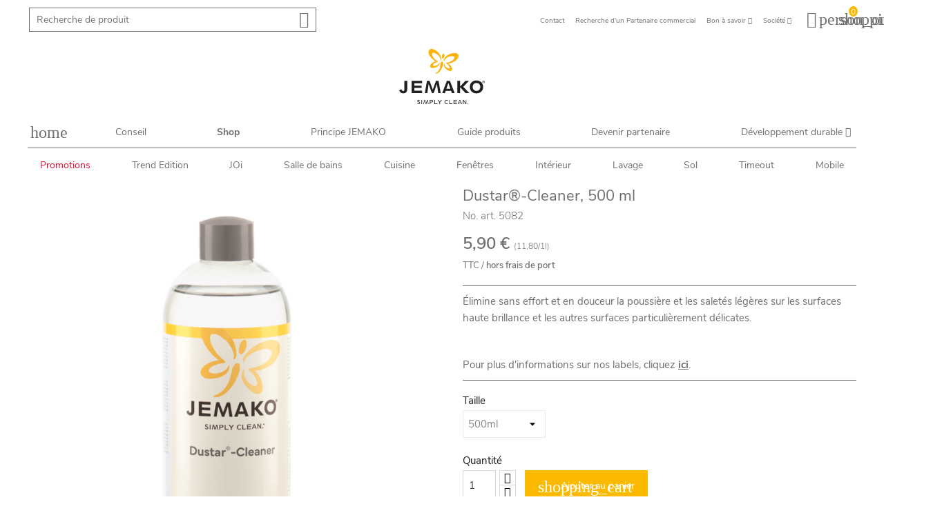

--- FILE ---
content_type: text/html; charset=utf-8
request_url: https://www.jemako.com/fr/shop/5082-dustar-cleaner-500-ml.html
body_size: 22229
content:
<!doctype html>
<html lang="fr">

  <head>
    
      
  <meta charset="utf-8">


  <meta http-equiv="x-ua-compatible" content="ie=edge">



  <link rel="canonical" href="https://www.jemako.com/fr/shop/5082-dustar-cleaner-500-ml.html">

  <title>JEMAKO® Dustar®-Cleaner, 500 ml</title>
  <meta name="description" content="Élimine sans effort et en douceur la poussière et les saletés légères sur les surfaces haute brillance et les autres surfaces particulièrement délicates.
  
Pour plus d&#039;informations sur nos labels, cliquez ici.">
  <meta name="keywords" content="">
    


  <meta name="viewport" content="width=device-width, initial-scale=1">



  <link rel="icon" type="image/vnd.microsoft.icon" href="/img/favicon.ico?1557990111">
  <link rel="shortcut icon" type="image/x-icon" href="/img/favicon.ico?1557990111">
  <link rel="apple-touch-icon" sizes="180x180" href="/img/apple-touch-icon.png?1557990111">
  <link rel="manifest" href="https://www.jemako.com/web.manifest?1557990111">
  <link rel="mask-icon" href="/img/safari-pinned-tab.svg?1557990111" color="#fbb900">
  <meta name="apple-mobile-web-app-title" content="JEMAKO® Dustar®-Cleaner, 500 ml">
  <meta name="application-name" content="JEMAKO® Dustar®-Cleaner, 500 ml">
  <meta name="msapplication-TileColor" content="#fbb900">
  <meta name="msapplication-config" content="https://www.jemako.com/browserconfig.xml?1557990111">
  <meta name="theme-color" content="#ffffff">



  



  


  <script type="text/javascript">
        var LS_Meta = {"v":"6.6.9"};
        var gdprSettings = {"consent_active":true,"Consent":{"ad_storage":"denied","ad_user_data":"denied","ad_personalization":"denied","analytics_storage":"denied"},"gdprEnabledModules":{"jemakobase":true,"jemakoanalytics":false,"google_ads":false,"youtube":false,"facebookconversiontrackingplus":false,"pinterest":false,"ad_storage":false,"ad_user_data":false,"ad_personalization":false,"analytics_storage":false},"gdprCookieStoreUrl":"https:\/\/www.jemako.com\/fr\/module\/gdprpro\/storecookie","newsletterConsentText":"&lt;p&gt;Je veux recevoir la newsletter&lt;\/p&gt;","checkAllByDefault":true,"under18AlertText":"Vous devez avoir 18 ans et plus pour visiter ce site","closeModalOnlyWithButtons":true,"showWindow":false,"isBot":true,"doNotTrackCompliance":true,"reloadAfterSave":true,"reloadAfterAcceptAll":true,"scrollLock":true,"acceptByScroll":false};
        var gdprSettings_Consent_ad_personalization = "denied";
        var gdprSettings_Consent_ad_storage = "denied";
        var gdprSettings_Consent_ad_user_data = "denied";
        var gdprSettings_Consent_analytics_storage = "denied";
        var prestashop = {"cart":{"products":[],"totals":{"total":{"type":"total","label":"Total","amount":0,"value":"0,00\u00a0\u20ac"},"total_including_tax":{"type":"total","label":"Total (tax incl.)","amount":0,"value":"0,00\u00a0\u20ac"},"total_excluding_tax":{"type":"total","label":"Total (tax excl.)","amount":0,"value":"0,00\u00a0\u20ac"}},"subtotals":{"products":{"type":"products","label":"Sous-total","amount":0,"value":"0,00\u00a0\u20ac"},"discounts":null,"shipping":{"type":"shipping","label":"Livraison","amount":0,"value":"hors frais de port"},"tax":{"type":"tax","label":"Taxes incluses","amount":0,"value":"0,00\u00a0\u20ac"}},"products_count":0,"summary_string":"0 articles","vouchers":{"allowed":0,"added":[]},"discounts":[],"minimalPurchase":0,"minimalPurchaseRequired":""},"currency":{"name":"euro","iso_code":"EUR","iso_code_num":"978","sign":"\u20ac"},"customer":{"lastname":null,"firstname":null,"email":null,"birthday":null,"newsletter":null,"newsletter_date_add":null,"optin":null,"website":null,"company":null,"siret":null,"ape":null,"is_logged":false,"gender":{"type":null,"name":null},"addresses":[]},"language":{"name":"Fran\u00e7ais","iso_code":"fr","locale":"fr-FR","language_code":"fr-fr","is_rtl":"0","date_format_lite":"d\/m\/Y","date_format_full":"d\/m\/Y H:i:s","call_prefix":"33","id":3},"page":{"title":"","canonical":null,"meta":{"title":"JEMAKO\u00ae Dustar\u00ae-Cleaner, 500 ml","description":"\u00c9limine sans effort et en douceur la poussi\u00e8re et les salet\u00e9s l\u00e9g\u00e8res sur les surfaces haute brillance et les autres surfaces particuli\u00e8rement d\u00e9licates.\n\u00a0\u00a0\nPour plus d'informations sur nos labels, cliquez ici.","keywords":"","robots":"index"},"page_name":"product","body_classes":{"lang-fr":true,"lang-rtl":false,"country-US":true,"currency-EUR":true,"layout-full-width":true,"page-product":true,"tax-display-enabled":true,"product-id-5082":true,"product-Dustar\u00ae-Cleaner, 500 ml":true,"product-id-category-2":true,"product-id-manufacturer-1":true,"product-id-supplier-0":true,"product-available-for-order":true},"admin_notifications":[]},"shop":{"name":"JEMAKO","logo":"\/img\/jemako_logo.svg","stores_icon":"","favicon":"\/img\/favicon.ico"},"urls":{"base_url":"https:\/\/www.jemako.com\/","current_url":"https:\/\/www.jemako.com\/fr\/shop\/5082-dustar-cleaner-500-ml.html","shop_domain_url":"https:\/\/www.jemako.com","img_ps_url":"https:\/\/www.jemako.com\/img\/","img_cat_url":"https:\/\/www.jemako.com\/img\/c\/","img_lang_url":"https:\/\/www.jemako.com\/img\/l\/","img_prod_url":"https:\/\/www.jemako.com\/img\/p\/","img_manu_url":"https:\/\/www.jemako.com\/img\/m\/","img_sup_url":"https:\/\/www.jemako.com\/img\/su\/","img_ship_url":"https:\/\/www.jemako.com\/img\/s\/","img_store_url":"https:\/\/www.jemako.com\/img\/st\/","img_col_url":"https:\/\/www.jemako.com\/img\/co\/","img_url":"https:\/\/www.jemako.com\/themes\/jemako_theme\/assets\/img\/","css_url":"https:\/\/www.jemako.com\/themes\/jemako_theme\/assets\/css\/","js_url":"https:\/\/www.jemako.com\/themes\/jemako_theme\/assets\/js\/","pic_url":"https:\/\/www.jemako.com\/upload\/","pages":{"address":"https:\/\/www.jemako.com\/fr\/adresse","addresses":"https:\/\/www.jemako.com\/fr\/adresses","authentication":"https:\/\/www.jemako.com\/fr\/connexion","cart":"https:\/\/www.jemako.com\/fr\/panier","category":"https:\/\/www.jemako.com\/fr\/index.php?controller=category","cms":"https:\/\/www.jemako.com\/fr\/index.php?controller=cms","contact":"https:\/\/www.jemako.com\/fr\/contact","discount":"https:\/\/www.jemako.com\/fr\/discount","guest_tracking":"https:\/\/www.jemako.com\/fr\/suivi-commande-invite","history":"https:\/\/www.jemako.com\/fr\/historique-commandes","identity":"https:\/\/www.jemako.com\/fr\/identite","index":"https:\/\/www.jemako.com\/fr\/","my_account":"https:\/\/www.jemako.com\/fr\/mon-compte","order_confirmation":"https:\/\/www.jemako.com\/fr\/confirmation-commande","order_detail":"https:\/\/www.jemako.com\/fr\/index.php?controller=order-detail","order_follow":"https:\/\/www.jemako.com\/fr\/suivi-commande","order":"https:\/\/www.jemako.com\/fr\/commande","order_return":"https:\/\/www.jemako.com\/fr\/index.php?controller=order-return","order_slip":"https:\/\/www.jemako.com\/fr\/avoirs","pagenotfound":"https:\/\/www.jemako.com\/fr\/page-introuvable","password":"https:\/\/www.jemako.com\/fr\/recuperation-mot-de-passe","pdf_invoice":"https:\/\/www.jemako.com\/fr\/index.php?controller=pdf-invoice","pdf_order_return":"https:\/\/www.jemako.com\/fr\/index.php?controller=pdf-order-return","pdf_order_slip":"https:\/\/www.jemako.com\/fr\/index.php?controller=pdf-order-slip","prices_drop":"https:\/\/www.jemako.com\/fr\/promotions","product":"https:\/\/www.jemako.com\/fr\/index.php?controller=product","search":"https:\/\/www.jemako.com\/fr\/recherche","sitemap":"https:\/\/www.jemako.com\/fr\/index.php?controller=sitemap","stores":"https:\/\/www.jemako.com\/fr\/magasins","supplier":"https:\/\/www.jemako.com\/fr\/fournisseur","register":"https:\/\/www.jemako.com\/fr\/connexion?create_account=1","order_login":"https:\/\/www.jemako.com\/fr\/commande?login=1","url_catalog":"https:\/\/www.jemako.com\/fr\/catalogues","url_catalog_title":"Catalogues","url_jemako_compass":"https:\/\/www.jemako.com\/fr\/guide-produits","url_jemako_compass_title":"Guide produits","url_prinzip":"https:\/\/www.jemako.com\/fr\/principe-jemako","url_prinzip_title":"Principe JEMAKO","url_find_vp_title":"Recherche d'un Partenaire commercial","url_find_vp":"https:\/\/www.jemako.com\/fr\/recherche-dun-partenaire-commercial","url_shipping_costs_title":"Informations concernant l\u2018exp\u00e9dition \/ Modes de paiement","url_shipping_costs":"https:\/\/www.jemako.com\/fr\/frais-de-port_modes-de-paiement","url_contact_title":"Contact","url_contact":"https:\/\/www.jemako.com\/fr\/contact","url_faq":"https:\/\/www.jemako.com\/fr\/faq","url_faq_title":"FAQ","url_worth_knowing":"https:\/\/www.jemako.com\/fr\/bon-a-savoir","url_worth_knowing_title":"Bon \u00e0 savoir","url_ingredients":"https:\/\/www.jemako.com\/fr\/ingredients","url_ingredients_title":"Ingr\u00e9dients","url_impressum_title":"Mentions l\u00e9gales","url_impressum":"https:\/\/www.jemako.com\/fr\/mentions-legales","url_privacy_title":"Protection des donn\u00e9es","url_privacy":"https:\/\/www.jemako.com\/fr\/protection-des-donnees","url_cookies_title":"Cookies","url_cookies":"https:\/\/www.jemako.com\/fr\/cookies","url_agb_title":null,"url_agb":"https:\/\/www.jemako.com\/fr\/","url_cancellation_title":null,"url_cancellation":"https:\/\/www.jemako.com\/fr\/","url_career_title":"Carri\u00e8re","url_career":"https:\/\/www.jemako.com\/fr\/carriere","url_madeingermany":"https:\/\/www.jemako.com\/fr\/made-in-germany","url_madeingermany_title":"Made in Germany","shop":"https:\/\/www.jemako.com\/fr\/boutique"},"theme_assets":"\/themes\/jemako_theme\/assets\/","actions":{"logout":"https:\/\/www.jemako.com\/fr\/?mylogout=","optin":"https:\/\/www.jemako.com\/fr\/identite"},"no_picture_image":{"bySize":{"small_default":{"url":"https:\/\/www.jemako.com\/img\/p\/fr-default-small_default.jpg","width":98,"height":98},"cart_default":{"url":"https:\/\/www.jemako.com\/img\/p\/fr-default-cart_default.jpg","width":125,"height":125},"home_default":{"url":"https:\/\/www.jemako.com\/img\/p\/fr-default-home_default.jpg","width":430,"height":430},"medium_default":{"url":"https:\/\/www.jemako.com\/img\/p\/fr-default-medium_default.jpg","width":452,"height":452},"large_default":{"url":"https:\/\/www.jemako.com\/img\/p\/fr-default-large_default.jpg","width":800,"height":800}},"small":{"url":"https:\/\/www.jemako.com\/img\/p\/fr-default-small_default.jpg","width":98,"height":98},"medium":{"url":"https:\/\/www.jemako.com\/img\/p\/fr-default-home_default.jpg","width":430,"height":430},"large":{"url":"https:\/\/www.jemako.com\/img\/p\/fr-default-large_default.jpg","width":800,"height":800},"legend":""}},"configuration":{"display_taxes_label":true,"is_catalog":false,"show_prices":true,"opt_in":{"partner":false},"quantity_discount":{"type":"discount","label":"R\u00e9duction"},"voucher_enabled":0,"return_enabled":0},"field_required":[],"breadcrumb":{"links":[{"title":"Accueil","url":"https:\/\/www.jemako.com\/fr\/"},{"title":"Dustar\u00ae-Cleaner, 500 ml","url":"https:\/\/www.jemako.com\/fr\/shop\/5082-233-dustar-cleaner-500-ml.html#\/taille-500ml"}],"count":2},"link":{"protocol_link":"https:\/\/","protocol_content":"https:\/\/"},"time":1768797905,"static_token":"122c86d83255c913d25f5b34ee7a9b31","token":"370a43b6440c1c4692439a02bd583d87"};
      </script>		<link rel="stylesheet" href="https://www.jemako.com/themes/jemako_theme/assets/cache/theme-255a7a380988.css" media="all">
	
	
	<script src="https://www.jemako.com/themes/jemako_theme/assets/cache/head-463167380473.js" ></script>


        <link rel="preload" href="/modules/creativeelements/views/lib/ceicons/fonts/ceicons.woff2?t6ebnx"
            as="font" type="font/woff2" crossorigin>
                <link rel="preload" href="/modules/creativeelements/views/lib/font-awesome/fonts/fontawesome-webfont.woff2?v=4.7.0"
            as="font" type="font/woff2" crossorigin>
        



  
            <script async src="https://www.googletagmanager.com/gtag/js?id=AW-315994391"></script>
        <script>
                window.dataLayer = window.dataLayer || [];
            
                function gtag(){dataLayer.push(arguments);}
            
                gtag('set', 'allow_ad_personalization_signals', false);
                gtag('set', 'linker', {'domains': ['www.jemako.com','www.jemako-shop.com','www.jemako.info']});
                gtag('js', new Date());
                gtag('config', 'AW-315994391', {'send_page_view': false});
        </script>
            <script type="text/javascript">
            var formmakerPath = "https://www.jemako.com/fr/forms/upload";
            var titleFileUploadFM = "Aucun fichier sélectionné";</script><meta name="generator" content="Powered by Creative Slider 6.6.9 - Multi-Purpose, Responsive, Parallax, Mobile-Friendly Slider Module for PrestaShop." />






    


    

<script type="text/javascript">if (top!=self) top.location.href=self.location.href;</script>
<noscript><div class="noscript">Damit diese Webseite einwandfrei funktionieren kann, aktivieren sie in Ihrem Browser JavaScript!</div></noscript>    
  <base href="https://www.jemako.com/" >

  <meta property="og:type" content="product">
  <meta property="og:url" content="https://www.jemako.com/fr/shop/5082-dustar-cleaner-500-ml.html">
  <meta property="og:title" content="JEMAKO® Dustar®-Cleaner, 500 ml">
  <meta property="og:site_name" content="JEMAKO">
  <meta property="og:description" content="Élimine sans effort et en douceur la poussière et les saletés légères sur les surfaces haute brillance et les autres surfaces particulièrement délicates.
  
Pour plus d&#039;informations sur nos labels, cliquez ici.">
  <meta property="og:image" content="https://www.jemako.com/9290-large_default/dustar-cleaner-500-ml.jpg">
  <meta property="product:pretax_price:amount" content="5.9">
  <meta property="product:pretax_price:currency" content="EUR">
  <meta property="product:price:amount" content="5.9">
  <meta property="product:price:currency" content="EUR">
  
  </head>

  <body id="product" class="lang-fr country-us currency-eur layout-full-width page-product tax-display-enabled product-id-5082 product-dustar-cleaner-500-ml product-id-category-2 product-id-manufacturer-1 product-id-supplier-0 product-available-for-order jemakobase-off jemakoanalytics-off google-ads-off youtube-off facebookconversiontrackingplus-off pinterest-off ad-storage-off ad-user-data-off ad-personalization-off analytics-storage-off elementor-page elementor-page-5082030301">

    
    
    

    <main>
      
              

      <header id="header">
        
          

    <div id="header-toolbar" class="fix-wrapper mobile">
        <nav class="container">
            <div id="toolbar-mobile" class="icon">
    <a rel="nofollow" href="#" class="open">
        <i class="material-icons menu-open">&#xE5D2;</i>
    </a>
    <div id="menu-mobile">
        
<div class="main-panel">
    <ul class="level-1">
        
                                            <li class="" id="meta-4">
                                    <a href="https://www.jemako.com/fr/">
                        <div><i class="material-icons">home</i></div>
                    </a>
                                            </li>
                                <li class="" id="onepage-24">
                                    <a href="https://www.jemako.com/fr/presentation" class="lnk">
                        <div>Conseil</div>
                    </a>
                                            </li>
                                <li class=" parent current" id="shop">
                                    <a href="#" class="lnk">
                        <div>Shop</div>
                    </a>
                                                <ul class="level-2">
                    
                        <li class="back">
                <a href="#">
                    <div><i class="material-icons">arrow_backward</i></div>
                </a>
                <a href="https://www.jemako.com/fr/boutique" class="parent lnk">
                    <div>Shop</div>
                </a>
            </li>
            <li class="overview current" id="shop">
                <a href="https://www.jemako.com/fr/boutique" class="lnk">
                    <div><p>Aperçu</p></div>
                </a>
            </li>
                                        <li class="" id="category-10">
                                    <a href="https://www.jemako.com/fr/10-promotions" class="lnk">
                        <div>Promotions</div>
                    </a>
                                            </li>
                                <li class="" id="category-44">
                                    <a href="https://www.jemako.com/fr/44-trend-edition" class="lnk">
                        <div>Trend Edition</div>
                    </a>
                                            </li>
                                <li class="" id="category-35">
                                    <a href="https://www.jemako.com/fr/35-joi" class="lnk">
                        <div>JOi</div>
                    </a>
                                            </li>
                                <li class="" id="category-3">
                                    <a href="https://www.jemako.com/fr/3-salle-de-bains" class="lnk">
                        <div>Salle de bains</div>
                    </a>
                                            </li>
                                <li class="" id="category-5">
                                    <a href="https://www.jemako.com/fr/5-cuisine" class="lnk">
                        <div>Cuisine</div>
                    </a>
                                            </li>
                                <li class="" id="category-4">
                                    <a href="https://www.jemako.com/fr/4-fenetres" class="lnk">
                        <div>Fenêtres</div>
                    </a>
                                            </li>
                                <li class="" id="category-6">
                                    <a href="https://www.jemako.com/fr/6-interieur" class="lnk">
                        <div>Intérieur</div>
                    </a>
                                            </li>
                                <li class="" id="category-43">
                                    <a href="https://www.jemako.com/fr/43-lavage" class="lnk">
                        <div>Lavage</div>
                    </a>
                                            </li>
                                <li class="" id="category-7">
                                    <a href="https://www.jemako.com/fr/7-sol" class="lnk">
                        <div>Sol</div>
                    </a>
                                            </li>
                                <li class="" id="category-8">
                                    <a href="https://www.jemako.com/fr/8-timeout" class="lnk">
                        <div>Timeout</div>
                    </a>
                                            </li>
                                <li class="" id="category-9">
                                    <a href="https://www.jemako.com/fr/9-mobile" class="lnk">
                        <div>Mobile</div>
                    </a>
                                            </li>
            
                </ul>
                            </li>
                                <li class="" id="onepage-25">
                                    <a href="https://www.jemako.com/fr/principe-jemako" class="lnk">
                        <div>Principe JEMAKO</div>
                    </a>
                                            </li>
                                <li class="" id="onepage-27">
                                    <a href="https://www.jemako.com/fr/guide-produits" class="lnk">
                        <div>Guide produits</div>
                    </a>
                                            </li>
                                <li class="" id="onepage-26">
                                    <a href="https://www.jemako.com/fr/devenir-partenaire" class="lnk">
                        <div>Devenir partenaire</div>
                    </a>
                                            </li>
                                <li class=" parent" id="onepage-3">
                                    <a href="#" class="lnk">
                        <div>Développement durable</div>
                    </a>
                                                <ul class="level-2">
                    
                        <li class="back">
                <a href="#">
                    <div><i class="material-icons">arrow_backward</i></div>
                </a>
                <a href="https://www.jemako.com/fr/developpement-durable" class="parent lnk">
                    <div>Développement durable</div>
                </a>
            </li>
            <li class="overview" id="onepage-3">
                <a href="https://www.jemako.com/fr/developpement-durable" class="lnk">
                    <div><p>Aperçu</p></div>
                </a>
            </li>
                                        <li class=" parent" id="onepage-4">
                                    <a href="#" class="lnk">
                        <div>Nettoyer de façon durable</div>
                    </a>
                                                <ul class="level-3">
                    
                        <li class="back">
                <a href="#">
                    <div><i class="material-icons">arrow_backward</i></div>
                </a>
                <a href="https://www.jemako.com/fr/nettoyer-de-facon-durable" class="parent lnk">
                    <div>Nettoyer de façon durable</div>
                </a>
            </li>
            <li class="overview" id="onepage-4">
                <a href="https://www.jemako.com/fr/nettoyer-de-facon-durable" class="lnk">
                    <div><p>Aperçu</p></div>
                </a>
            </li>
                                        <li class="" id="onepage-9">
                                    <a href="https://www.jemako.com/fr/eco-plus" class="lnk">
                        <div>ECO Plus</div>
                    </a>
                                            </li>
                                <li class="" id="onepage-10">
                                    <a href="https://www.jemako.com/fr/longevite" class="lnk">
                        <div>Longévité</div>
                    </a>
                                            </li>
                                <li class="" id="onepage-11">
                                    <a href="https://www.jemako.com/fr/nettoyer-rien-qu-avec-de-l-eau" class="lnk">
                        <div>Nettoyer rien qu’avec de l’eau</div>
                    </a>
                                            </li>
                                <li class="" id="onepage-12">
                                    <a href="https://www.jemako.com/fr/nettoyants-durables" class="lnk">
                        <div>Nettoyants durables</div>
                    </a>
                                            </li>
                                <li class="" id="onepage-13">
                                    <a href="https://www.jemako.com/fr/trucs-et-astuces-pour-un-nettoyage-durable" class="lnk">
                        <div>Trucs et astuces pour un nettoyage durable</div>
                    </a>
                                            </li>
            
                </ul>
                            </li>
                                <li class=" parent" id="onepage-5">
                                    <a href="#" class="lnk">
                        <div>Emballages durables</div>
                    </a>
                                                <ul class="level-3">
                    
                        <li class="back">
                <a href="#">
                    <div><i class="material-icons">arrow_backward</i></div>
                </a>
                <a href="https://www.jemako.com/fr/emballages-durables" class="parent lnk">
                    <div>Emballages durables</div>
                </a>
            </li>
            <li class="overview" id="onepage-5">
                <a href="https://www.jemako.com/fr/emballages-durables" class="lnk">
                    <div><p>Aperçu</p></div>
                </a>
            </li>
                                        <li class="" id="onepage-14">
                                    <a href="https://www.jemako.com/fr/emballages-respectueux-de-l-environnement" class="lnk">
                        <div>Emballages respectueux de l’environnement</div>
                    </a>
                                            </li>
                                <li class="" id="onepage-15">
                                    <a href="https://www.jemako.com/fr/innovation-en-matiere-demballage" class="lnk">
                        <div>Innovation en matière d’emballage</div>
                    </a>
                                            </li>
                                <li class="" id="onepage-16">
                                    <a href="https://www.jemako.com/fr/trucs-et-astuces-pour-moins-de-dechets-demballage" class="lnk">
                        <div>Trucs et astuces pour moins de déchets d’emballage  </div>
                    </a>
                                            </li>
            
                </ul>
                            </li>
                                <li class="" id="onepage-6">
                                    <a href="https://www.jemako.com/fr/logistique-durable" class="lnk">
                        <div>Logistique durable</div>
                    </a>
                                            </li>
                                <li class="" id="onepage-7">
                                    <a href="https://www.jemako.com/fr/made-in-germany" class="lnk">
                        <div>Made in Germany</div>
                    </a>
                                            </li>
                                <li class=" parent" id="onepage-8">
                                    <a href="#" class="lnk">
                        <div>Une entente impeccable</div>
                    </a>
                                                <ul class="level-3">
                    
                        <li class="back">
                <a href="#">
                    <div><i class="material-icons">arrow_backward</i></div>
                </a>
                <a href="https://www.jemako.com/fr/une-entente-impeccable" class="parent lnk">
                    <div>Une entente impeccable</div>
                </a>
            </li>
            <li class="overview" id="onepage-8">
                <a href="https://www.jemako.com/fr/une-entente-impeccable" class="lnk">
                    <div><p>Aperçu</p></div>
                </a>
            </li>
                                        <li class="" id="onepage-17">
                                    <a href="https://www.jemako.com/fr/vente-directe-socialement-equitable" class="lnk">
                        <div>Vente directe socialement équitable</div>
                    </a>
                                            </li>
                                <li class="" id="onepage-18">
                                    <a href="https://www.jemako.com/fr/culture-de-la-diversite" class="lnk">
                        <div>Culture de la diversité</div>
                    </a>
                                            </li>
            
                </ul>
                            </li>
            
                </ul>
                            </li>
            
        <hr>
        
                                            <li class="" id="meta-3">
                                    <a href="https://www.jemako.com/fr/contact" class="lnk">
                        <div>Contact</div>
                    </a>
                                            </li>
                                <li class="" id="meta-48">
                                    <a href="https://www.jemako.com/fr/recherche-dun-partenaire-commercial" class="lnk">
                        <div>Recherche d&#039;un Partenaire commercial</div>
                    </a>
                                            </li>
                                <li class=" parent" id="onepage-21">
                                    <a href="#" class="lnk">
                        <div>Bon à savoir</div>
                    </a>
                                                <ul class="level-2">
                    
                        <li class="back">
                <a href="#">
                    <div><i class="material-icons">arrow_backward</i></div>
                </a>
                <a href="https://www.jemako.com/fr/bon-a-savoir" class="parent lnk">
                    <div>Bon à savoir</div>
                </a>
            </li>
            <li class="overview" id="onepage-21">
                <a href="https://www.jemako.com/fr/bon-a-savoir" class="lnk">
                    <div><p>Aperçu</p></div>
                </a>
            </li>
                                        <li class="" id="onepage-88">
                                    <a href="https://www.jemako.com/fr/nettoyer-le-four-et-la-plaque-de-cuisson" class="lnk">
                        <div>Nettoyer le four et la plaque de cuisson</div>
                    </a>
                                            </li>
                                <li class="" id="onepage-52">
                                    <a href="https://www.jemako.com/fr/showerstick" class="lnk">
                        <div>JEMAKO® ShowerStick </div>
                    </a>
                                            </li>
                                <li class="" id="onepage-53">
                                    <a href="https://www.jemako.com/fr/nettoyer-la-douche" class="lnk">
                        <div>Nettoyer la douche</div>
                    </a>
                                            </li>
                                <li class="" id="onepage-55">
                                    <a href="https://www.jemako.com/fr/autour-des-animaux" class="lnk">
                        <div>Autour des animaux</div>
                    </a>
                                            </li>
                                <li class="" id="onepage-50">
                                    <a href="https://www.jemako.com/fr/25ans" class="lnk">
                        <div>25 ans de JEMAKO - volontiers chez vous</div>
                    </a>
                                            </li>
                                <li class="" id="onepage-48">
                                    <a href="https://www.jemako.com/fr/joi-concentre" class="lnk">
                        <div>JOi - le vrai concentré</div>
                    </a>
                                            </li>
                                <li class="" id="onepage-40">
                                    <a href="https://www.jemako.com/fr/nettoyer-une-plaque-de-cuisson-c-est-aussi-simple-que-ca-" class="lnk">
                        <div>Nettoyer une plaque de cuisson </div>
                    </a>
                                            </li>
                                <li class="" id="onepage-34">
                                    <a href="https://www.jemako.com/fr/poudre-lave-vaisselle" class="lnk">
                        <div>Poudre pour lave-vaisselle JEMAKO</div>
                    </a>
                                            </li>
                                <li class="" id="onepage-60">
                                    <a href="https://www.jemako.com/fr/faire-la-vaisselle-facilement" class="lnk">
                        <div>Faire la vaisselle facilement</div>
                    </a>
                                            </li>
                                <li class="" id="onepage-33">
                                    <a href="https://www.jemako.com/fr/nettoyer-les-fenetres-sans-laisser-de-traces" class="lnk">
                        <div>Nettoyer les fenêtres</div>
                    </a>
                                            </li>
                                <li class="" id="onepage-30">
                                    <a href="https://www.jemako.com/fr/sodastream-bouteilles-nettoyer" class="lnk">
                        <div>Sodastream bouteilles nettoyer</div>
                    </a>
                                            </li>
                                <li class="" id="onepage-28">
                                    <a href="https://www.jemako.com/fr/labels" class="lnk">
                        <div>Nos labels</div>
                    </a>
                                            </li>
                                <li class="" id="onepage-2">
                                    <a href="https://www.jemako.com/fr/uniquement-avec-de-leau" class="lnk">
                        <div>Nettoyage hygiénique</div>
                    </a>
                                            </li>
                                <li class="" id="meta-67">
                                    <a href="https://www.jemako.com/fr/ecarf" class="lnk">
                        <div>Sceau ECARF</div>
                    </a>
                                            </li>
                                <li class="" id="meta-87">
                                    <a href="https://www.jemako.com/fr/les-symboles-de-lavage" class="lnk">
                        <div>Symboles de lavage</div>
                    </a>
                                            </li>
                                <li class="" id="meta-79">
                                    <a href="https://www.jemako.com/fr/labrege-des-fibres" class="lnk">
                        <div>L&#039;abrégé des fibres</div>
                    </a>
                                            </li>
            
                </ul>
                            </li>
                                <li class=" parent" id="meta-82">
                                    <a href="#" class="lnk">
                        <div>Société</div>
                    </a>
                                                <ul class="level-2">
                    
                        <li class="back">
                <a href="#">
                    <div><i class="material-icons">arrow_backward</i></div>
                </a>
                <a href="https://www.jemako.com/fr/historique" class="parent lnk">
                    <div>Société</div>
                </a>
            </li>
            <li class="overview" id="meta-82">
                <a href="https://www.jemako.com/fr/historique" class="lnk">
                    <div><p>Aperçu</p></div>
                </a>
            </li>
                                        <li class="" id="meta-83">
                                    <a href="https://www.jemako.com/fr/carriere" class="lnk">
                        <div>Carrière</div>
                    </a>
                                            </li>
                                <li class="" id="meta-84">
                                    <a href="https://www.jemako.com/fr/engagement" class="lnk">
                        <div>Engagement</div>
                    </a>
                                            </li>
            
                </ul>
                            </li>
            
    </ul>
</div>
<div class="close-panel">
    <button type="button" class="btn btn-default close" data-target="#menu-mobile">
        <i class="material-icons">close</i>
    </button>
</div>    </div>
</div>
<div id="logo-mobile" class="icon">
    <a href="https://www.jemako.com/" >
        <svg xmlns="http://www.w3.org/2000/svg" width="132" height="132" viewBox="0 0 38.831 32.196">
    <g id="Butterfly" data-name="Butterfly" transform="translate(-275.616 -77.754)">
        <path id="Pfad_10" data-name="Pfad 10" d="M285.314,93.83c-4.311-1.743-10.34-7.923-9.452-12.956.442-2.507,2.663-3.241,4.729-2.876,4.9.863,11.145,6.353,11.621,12.835.079,1.118-.318,1.435-1.07,2.043l.052-.661c.319-4.035-5.273-8.767-8.439-9.325-.923-.163-2.334-.06-2.541,1.11-.577,3.271,4.114,8.038,7.047,9.463.422.219,1.206.969.018,1.266-1.137.2-5.5,1.8-5.837,3.722-.157.892.394,1.077,1.11,1.2,2.118.373,5.955-1.074,6.817-3.739l.3-.932a3.447,3.447,0,0,1,.234,1.852c-.759,4.307-7.5,5.808-9.776,5.407a2.438,2.438,0,0,1-2.277-2.775c.471-2.672,4.592-5.127,7.462-5.64Z" transform="translate(0)" fill="#2699fb" stroke="#2699fb" stroke-width="0.3"/>
        <path id="Pfad_11" data-name="Pfad 11" d="M365.432,108.669c.9.159,1.223,1.768.942,3.361s-1.131,3-2.035,2.836-1.223-1.768-.942-3.361,1.131-3,2.035-2.836Z" transform="translate(-70.343 -24.711)" fill="#2699fb" stroke="#2699fb" stroke-width="0.3"/>
        <path id="Pfad_12" data-name="Pfad 12" d="M327.622,162.443c.741-2.26,1.624-2.377,2.049-2.3.409.072,1.192.466,1.134,2.874-.017.73-1.48,9.349-7.443,12.347a6.154,6.154,0,0,1-2.16.484c-.325-.057-.287-.56.477-.978,6.485-3.546,5.417-10.824,5.942-12.425Z" transform="translate(-36.356 -66.077)" fill="#2699fb" stroke="#2699fb" stroke-width="0.3"/>
        <path id="Pfad_13" data-name="Pfad 13" d="M380.457,118.115c4.647-.164,12.426-3.909,13.313-8.941.442-2.507-1.394-3.956-3.46-4.32-4.9-.863-12.645,2.159-15.31,8.087a2.006,2.006,0,0,0,.307,2.286l.177-.639c1.08-3.9,7.953-6.434,11.119-5.876.923.163,2.214.742,2.008,1.913-.577,3.27-6.615,6.147-9.858,6.482-.471.062-1.465.5-.449,1.183,1,.572,4.552,3.569,4.212,5.494-.158.892-.739.878-1.455.752-2.118-.374-5.229-3.046-5.128-5.845l.035-.979a3.447,3.447,0,0,0-.854,1.661c-.759,4.307,5.065,8.024,7.337,8.425a2.438,2.438,0,0,0,3.089-1.829c.471-2.672-2.562-6.388-5.083-7.852Z" transform="translate(-79.559 -21.538)" fill="#2699fb" stroke="#2699fb" stroke-width="0.3"/>
    </g>
</svg>    </a>
</div>
<div class="hidden-sm-down search-widget desktop-widget" data-search-controller-url="//www.jemako.com/fr/recherche">
	<form method="get" action="//www.jemako.com/fr/recherche" autocomplete="off">
		<input type="hidden" name="controller" value="search">
		<input type="text" name="s" value="" placeholder="Recherche de produit">
		<button type="submit">
			<i class="material-icons search">&#xE8B6;</i>
		</button>
	</form>
</div>
            <div class="spacer"></div>
            
<div id="menu-desktop-minor" class="menu-desktop desktop">
    
            <ul class="level-1">
                                            <li class="">
                                            <a href="https://www.jemako.com/fr/contact" class="lnk">
                            <div>Contact</div>
                        </a>
                                                        </li>
                                            <li class="">
                                            <a href="https://www.jemako.com/fr/recherche-dun-partenaire-commercial" class="lnk">
                            <div>Recherche d&#039;un Partenaire commercial</div>
                        </a>
                                                        </li>
                                            <li class=" parent">
                                            <a href="https://www.jemako.com/fr/bon-a-savoir" class="lnk">
                            <div>Bon à savoir</div>
                        </a>
                                                                
            <ul class="level-2">
                                            <li class="">
                                            <a href="https://www.jemako.com/fr/nettoyer-le-four-et-la-plaque-de-cuisson" class="lnk">
                            <div>Nettoyer le four et la plaque de cuisson</div>
                        </a>
                                                        </li>
                                            <li class="">
                                            <a href="https://www.jemako.com/fr/showerstick" class="lnk">
                            <div>JEMAKO® ShowerStick </div>
                        </a>
                                                        </li>
                                            <li class="">
                                            <a href="https://www.jemako.com/fr/nettoyer-la-douche" class="lnk">
                            <div>Nettoyer la douche</div>
                        </a>
                                                        </li>
                                            <li class="">
                                            <a href="https://www.jemako.com/fr/autour-des-animaux" class="lnk">
                            <div>Autour des animaux</div>
                        </a>
                                                        </li>
                                            <li class="">
                                            <a href="https://www.jemako.com/fr/25ans" class="lnk">
                            <div>25 ans de JEMAKO - volontiers chez vous</div>
                        </a>
                                                        </li>
                                            <li class="">
                                            <a href="https://www.jemako.com/fr/joi-concentre" class="lnk">
                            <div>JOi - le vrai concentré</div>
                        </a>
                                                        </li>
                                            <li class="">
                                            <a href="https://www.jemako.com/fr/nettoyer-une-plaque-de-cuisson-c-est-aussi-simple-que-ca-" class="lnk">
                            <div>Nettoyer une plaque de cuisson </div>
                        </a>
                                                        </li>
                                            <li class="">
                                            <a href="https://www.jemako.com/fr/poudre-lave-vaisselle" class="lnk">
                            <div>Poudre pour lave-vaisselle JEMAKO</div>
                        </a>
                                                        </li>
                                            <li class="">
                                            <a href="https://www.jemako.com/fr/faire-la-vaisselle-facilement" class="lnk">
                            <div>Faire la vaisselle facilement</div>
                        </a>
                                                        </li>
                                            <li class="">
                                            <a href="https://www.jemako.com/fr/nettoyer-les-fenetres-sans-laisser-de-traces" class="lnk">
                            <div>Nettoyer les fenêtres</div>
                        </a>
                                                        </li>
                                            <li class="">
                                            <a href="https://www.jemako.com/fr/sodastream-bouteilles-nettoyer" class="lnk">
                            <div>Sodastream bouteilles nettoyer</div>
                        </a>
                                                        </li>
                                            <li class="">
                                            <a href="https://www.jemako.com/fr/labels" class="lnk">
                            <div>Nos labels</div>
                        </a>
                                                        </li>
                                            <li class="">
                                            <a href="https://www.jemako.com/fr/uniquement-avec-de-leau" class="lnk">
                            <div>Nettoyage hygiénique</div>
                        </a>
                                                        </li>
                                            <li class="">
                                            <a href="https://www.jemako.com/fr/ecarf" class="lnk">
                            <div>Sceau ECARF</div>
                        </a>
                                                        </li>
                                            <li class="">
                                            <a href="https://www.jemako.com/fr/les-symboles-de-lavage" class="lnk">
                            <div>Symboles de lavage</div>
                        </a>
                                                        </li>
                                            <li class="">
                                            <a href="https://www.jemako.com/fr/labrege-des-fibres" class="lnk">
                            <div>L&#039;abrégé des fibres</div>
                        </a>
                                                        </li>
                    </ul>
    
                                    </li>
                                            <li class=" parent">
                                            <a href="https://www.jemako.com/fr/historique" class="lnk">
                            <div>Société</div>
                        </a>
                                                                
            <ul class="level-2">
                                            <li class="">
                                            <a href="https://www.jemako.com/fr/carriere" class="lnk">
                            <div>Carrière</div>
                        </a>
                                                        </li>
                                            <li class="">
                                            <a href="https://www.jemako.com/fr/engagement" class="lnk">
                            <div>Engagement</div>
                        </a>
                                                        </li>
                    </ul>
    
                                    </li>
                    </ul>
    
</div>
<div class="search-widget dropdown js-dropdown hidden-md-up">
	<a data-target="#" data-toggle="dropdown" aria-haspopup="true" aria-expanded="false">
		<i class="material-icons search">&#xE8B6;</i>
	</a>
	<div class="dropdown-menu">
		<div class="search-widget" data-search-controller-url="//www.jemako.com/fr/recherche">
			<form method="get" action="//www.jemako.com/fr/recherche" autocomplete="off">
				<input type="hidden" name="controller" value="search">
				<input type="text" name="s" value="" >
				<button type="submit">
					<i class="material-icons search">&#xE8B6;</i>
				</button>
			</form>
		</div>
	</div>
</div>
<div id="_desktop_language_selector">
    <div class="language-selector-wrapper">
        <div class="language-selector dropdown js-dropdown">
            <a data-target="#" data-toggle="dropdown" aria-haspopup="true" aria-expanded="false" class=""
               title="Sélection de la langue">
                <i class="material-icons expand-more">&#xE894;</i>
            </a>
            <ul class="dropdown-menu">
                                    <li >
                        <a href="https://www.jemako.com/de/shop/5082-dustar-cleaner-500-ml.html" class="dropdown-item"><img src="/img/l/1.jpg" alt="de" width="16" height="11" />Deutsch</a>
                    </li>
                                    <li  class="current" >
                        <a href="https://www.jemako.com/fr/shop/5082-dustar-cleaner-500-ml.html" class="dropdown-item"><img src="/img/l/3.jpg" alt="fr" width="16" height="11" />Français</a>
                    </li>
                                    <li >
                        <a href="https://www.jemako.com/nl/shop/5082-dustar-cleaner-500-ml.html" class="dropdown-item"><img src="/img/l/4.jpg" alt="nl" width="16" height="11" />Nederlands</a>
                    </li>
                                    <li >
                        <a href="https://www.jemako.com/it/shop/5082-dustar-cleaner-500-ml.html" class="dropdown-item"><img src="/img/l/5.jpg" alt="it" width="16" height="11" />Italiano</a>
                    </li>
                            </ul>
        </div>
    </div>
</div>
    <div id="_desktop_user_account" class="user-account">
        <a href="https://www.jemako.com/fr/mon-compte" title="Identifiez-vous" rel="nofollow">
            <i class="material-icons">person_outline</i>
            <span class="hidden-xs-up">Connexion</span>
        </a>
    </div>
<div id="_desktop_cart">
  <div class="blockcart cart-preview inactive" data-refresh-url="//www.jemako.com/fr/module/ps_shoppingcart/ajax">
    <div class="header blockcart-header dropdown js-dropdown">

      <a rel="nofollow" href="//www.jemako.com/fr/panier?action=show"  class="hidden-sm-down"          title="Afficher ce panier">
        <i class="material-icons shopping-cart">shopping_cart</i>
        <span class="cart-products-count">0</span>
      </a>
      <a rel="nofollow" href="//www.jemako.com/fr/panier?action=show" class="hidden-md-up" title="Afficher ce panier">
        <i class="material-icons shopping-cart">shopping_cart</i>
        <span class="cart-products-count">0</span>
      </a>

          </div>
  </div>
</div>

        </nav>
    </div>



    <div class="container">
        <div id="logo-desktop">
            <div class="logo">
                <a href="https://www.jemako.com/">
                    <img src="/img/jemako_logo.svg" alt="JEMAKO International GmbH">
                </a>
                            </div>
        </div>
    </div>

    <div class="fix-wrapper desktop">
        <div class="container">
            
<div id="menu-desktop-main" class="menu-desktop">
    
            <ul class="level-1">
                                            <li class="" id="meta-4">
                                            <a href="https://www.jemako.com/fr/">
                            <div><i class="material-icons">home</i></div>
                        </a>
                                                        </li>
                                            <li class="" id="onepage-24">
                                            <a href="https://www.jemako.com/fr/presentation" class="lnk">
                            <div>Conseil</div>
                        </a>
                                                        </li>
                                            <li class=" current" id="shop">
                                            <a href="https://www.jemako.com/fr/boutique" class="lnk">
                            <div>Shop</div>
                        </a>
                                                        </li>
                                            <li class="" id="onepage-25">
                                            <a href="https://www.jemako.com/fr/principe-jemako" class="lnk">
                            <div>Principe JEMAKO</div>
                        </a>
                                                        </li>
                                            <li class="" id="onepage-27">
                                            <a href="https://www.jemako.com/fr/guide-produits" class="lnk">
                            <div>Guide produits</div>
                        </a>
                                                        </li>
                                            <li class="" id="onepage-26">
                                            <a href="https://www.jemako.com/fr/devenir-partenaire" class="lnk">
                            <div>Devenir partenaire</div>
                        </a>
                                                        </li>
                                            <li class=" parent" id="onepage-3">
                                            <a href="https://www.jemako.com/fr/developpement-durable" class="lnk">
                            <div>Développement durable</div>
                        </a>
                                                                
            <ul class="level-2">
                                            <li class=" parent" id="onepage-4">
                                            <a href="https://www.jemako.com/fr/nettoyer-de-facon-durable" class="lnk">
                            <div>Nettoyer de façon durable</div>
                        </a>
                                                                
            <ul class="level-3">
                                            <li class="" id="onepage-9">
                                            <a href="https://www.jemako.com/fr/eco-plus" class="lnk">
                            <div>ECO Plus</div>
                        </a>
                                                        </li>
                                            <li class="" id="onepage-10">
                                            <a href="https://www.jemako.com/fr/longevite" class="lnk">
                            <div>Longévité</div>
                        </a>
                                                        </li>
                                            <li class="" id="onepage-11">
                                            <a href="https://www.jemako.com/fr/nettoyer-rien-qu-avec-de-l-eau" class="lnk">
                            <div>Nettoyer rien qu’avec de l’eau</div>
                        </a>
                                                        </li>
                                            <li class="" id="onepage-12">
                                            <a href="https://www.jemako.com/fr/nettoyants-durables" class="lnk">
                            <div>Nettoyants durables</div>
                        </a>
                                                        </li>
                                            <li class="" id="onepage-13">
                                            <a href="https://www.jemako.com/fr/trucs-et-astuces-pour-un-nettoyage-durable" class="lnk">
                            <div>Trucs et astuces pour un nettoyage durable</div>
                        </a>
                                                        </li>
                    </ul>
    
                                    </li>
                                            <li class=" parent" id="onepage-5">
                                            <a href="https://www.jemako.com/fr/emballages-durables" class="lnk">
                            <div>Emballages durables</div>
                        </a>
                                                                
            <ul class="level-3">
                                            <li class="" id="onepage-14">
                                            <a href="https://www.jemako.com/fr/emballages-respectueux-de-l-environnement" class="lnk">
                            <div>Emballages respectueux de l’environnement</div>
                        </a>
                                                        </li>
                                            <li class="" id="onepage-15">
                                            <a href="https://www.jemako.com/fr/innovation-en-matiere-demballage" class="lnk">
                            <div>Innovation en matière d’emballage</div>
                        </a>
                                                        </li>
                                            <li class="" id="onepage-16">
                                            <a href="https://www.jemako.com/fr/trucs-et-astuces-pour-moins-de-dechets-demballage" class="lnk">
                            <div>Trucs et astuces pour moins de déchets d’emballage  </div>
                        </a>
                                                        </li>
                    </ul>
    
                                    </li>
                                            <li class="" id="onepage-6">
                                            <a href="https://www.jemako.com/fr/logistique-durable" class="lnk">
                            <div>Logistique durable</div>
                        </a>
                                                        </li>
                                            <li class="" id="onepage-7">
                                            <a href="https://www.jemako.com/fr/made-in-germany" class="lnk">
                            <div>Made in Germany</div>
                        </a>
                                                        </li>
                                            <li class=" parent" id="onepage-8">
                                            <a href="https://www.jemako.com/fr/une-entente-impeccable" class="lnk">
                            <div>Une entente impeccable</div>
                        </a>
                                                                
            <ul class="level-3">
                                            <li class="" id="onepage-17">
                                            <a href="https://www.jemako.com/fr/vente-directe-socialement-equitable" class="lnk">
                            <div>Vente directe socialement équitable</div>
                        </a>
                                                        </li>
                                            <li class="" id="onepage-18">
                                            <a href="https://www.jemako.com/fr/culture-de-la-diversite" class="lnk">
                            <div>Culture de la diversité</div>
                        </a>
                                                        </li>
                    </ul>
    
                                    </li>
                    </ul>
    
                                    </li>
                    </ul>
    

                                                                                        <div class="sub">
            
            <ul class="level-1">
                                            <li class="" id="category-10">
                                            <a href="https://www.jemako.com/fr/10-promotions" class="lnk">
                            <div>Promotions</div>
                        </a>
                                                        </li>
                                            <li class="" id="category-44">
                                            <a href="https://www.jemako.com/fr/44-trend-edition" class="lnk">
                            <div>Trend Edition</div>
                        </a>
                                                        </li>
                                            <li class="" id="category-35">
                                            <a href="https://www.jemako.com/fr/35-joi" class="lnk">
                            <div>JOi</div>
                        </a>
                                                        </li>
                                            <li class="" id="category-3">
                                            <a href="https://www.jemako.com/fr/3-salle-de-bains" class="lnk">
                            <div>Salle de bains</div>
                        </a>
                                                        </li>
                                            <li class="" id="category-5">
                                            <a href="https://www.jemako.com/fr/5-cuisine" class="lnk">
                            <div>Cuisine</div>
                        </a>
                                                        </li>
                                            <li class="" id="category-4">
                                            <a href="https://www.jemako.com/fr/4-fenetres" class="lnk">
                            <div>Fenêtres</div>
                        </a>
                                                        </li>
                                            <li class="" id="category-6">
                                            <a href="https://www.jemako.com/fr/6-interieur" class="lnk">
                            <div>Intérieur</div>
                        </a>
                                                        </li>
                                            <li class="" id="category-43">
                                            <a href="https://www.jemako.com/fr/43-lavage" class="lnk">
                            <div>Lavage</div>
                        </a>
                                                        </li>
                                            <li class="" id="category-7">
                                            <a href="https://www.jemako.com/fr/7-sol" class="lnk">
                            <div>Sol</div>
                        </a>
                                                        </li>
                                            <li class="" id="category-8">
                                            <a href="https://www.jemako.com/fr/8-timeout" class="lnk">
                            <div>Timeout</div>
                        </a>
                                                        </li>
                                            <li class="" id="category-9">
                                            <a href="https://www.jemako.com/fr/9-mobile" class="lnk">
                            <div>Mobile</div>
                        </a>
                                                        </li>
                    </ul>
    
        </div>
    
</div>

        </div>
    </div>

        
      </header>

      <div class="clear"></div>
      
        
<aside id="notifications">
  <div class="container">
    
    
    
      </div>
</aside>
      

                                
	  <section id="wrapper">
 


          <div class="container">
                <div id="columns_inner">
		  

          
  <div id="content-wrapper">
    
    

  <section id="main" itemscope itemtype="https://schema.org/Product">
    <meta itemprop="url" content="https://www.jemako.com/fr/shop/5082-233-dustar-cleaner-500-ml.html#/7-taille-500ml">

    
        <div class="row product-page">
    <div class="col-md-6 product-image">
                
            <section class="page-content" id="content">
                <div class="product-leftside">
                    
                        
                            <ul class="product-flags">
                                                            </ul>
                        

                        
                            <div class="images-container">
  
    <div class="product-cover">
      <a href='https://www.jemako.com/9290-large_default/dustar-cleaner-500-ml.jpg'>
	  <img class="js-qv-product-cover" src="https://www.jemako.com/9290-large_default/dustar-cleaner-500-ml.jpg" alt="Dustar®-Cleaner, 500 ml" title="Dustar®-Cleaner, 500 ml" style="width:100%;" itemprop="image">
      </a>
	  <div class="layer" data-toggle="modal" data-target="#product-modal">
        <i class="material-icons zoom-in">&#xE8FF;</i>
      </div>
    </div>
  

  
	 <!-- Define Number of product for SLIDER -->
	
	<div class="js-qv-mask mask additional_slider">
					<ul id="additional-carousel" class="tm-carousel product_list">
		
		         <li class="thumb-container item">
			<img
              class="thumb js-thumb  selected "
              data-image-medium-src="https://www.jemako.com/9290-medium_default/dustar-cleaner-500-ml.jpg"
              data-image-large-src="https://www.jemako.com/9290-large_default/dustar-cleaner-500-ml.jpg"
              src="https://www.jemako.com/9290-home_default/dustar-cleaner-500-ml.jpg"
              alt="Dustar®-Cleaner, 500 ml"
              title="Dustar®-Cleaner, 500 ml"
              width="100"
              itemprop="image"
            >
          </li>
                 <li class="thumb-container item">
			<img
              class="thumb js-thumb "
              data-image-medium-src="https://www.jemako.com/9764-medium_default/dustar-cleaner-500-ml.jpg"
              data-image-large-src="https://www.jemako.com/9764-large_default/dustar-cleaner-500-ml.jpg"
              src="https://www.jemako.com/9764-home_default/dustar-cleaner-500-ml.jpg"
              alt="Le produit est présenté dans une application exemplaire"
              title="Le produit est présenté dans une application exemplaire"
              width="100"
              itemprop="image"
            >
          </li>
                 <li class="thumb-container item">
			<img
              class="thumb js-thumb "
              data-image-medium-src="https://www.jemako.com/10541-medium_default/dustar-cleaner-500-ml.jpg"
              data-image-large-src="https://www.jemako.com/10541-large_default/dustar-cleaner-500-ml.jpg"
              src="https://www.jemako.com/10541-home_default/dustar-cleaner-500-ml.jpg"
              alt="Le produit est présenté dans une application exemplaire"
              title="Le produit est présenté dans une application exemplaire"
              width="100"
              itemprop="image"
            >
          </li>
                 <li class="thumb-container item">
			<img
              class="thumb js-thumb "
              data-image-medium-src="https://www.jemako.com/399-medium_default/dustar-cleaner-500-ml.jpg"
              data-image-large-src="https://www.jemako.com/399-large_default/dustar-cleaner-500-ml.jpg"
              src="https://www.jemako.com/399-home_default/dustar-cleaner-500-ml.jpg"
              alt="Le produit est présenté dans une application exemplaire"
              title="Le produit est présenté dans une application exemplaire"
              width="100"
              itemprop="image"
            >
          </li>
                 <li class="thumb-container item">
			<img
              class="thumb js-thumb "
              data-image-medium-src="https://www.jemako.com/4747-medium_default/dustar-cleaner-500-ml.jpg"
              data-image-large-src="https://www.jemako.com/4747-large_default/dustar-cleaner-500-ml.jpg"
              src="https://www.jemako.com/4747-home_default/dustar-cleaner-500-ml.jpg"
              alt="Le produit est présenté dans une application exemplaire"
              title="Le produit est présenté dans une application exemplaire"
              width="100"
              itemprop="image"
            >
          </li>
                 <li class="thumb-container item">
			<img
              class="thumb js-thumb "
              data-image-medium-src="https://www.jemako.com/9711-medium_default/dustar-cleaner-500-ml.jpg"
              data-image-large-src="https://www.jemako.com/9711-large_default/dustar-cleaner-500-ml.jpg"
              src="https://www.jemako.com/9711-home_default/dustar-cleaner-500-ml.jpg"
              alt="Le produit est présenté dans une application exemplaire"
              title="Le produit est présenté dans une application exemplaire"
              width="100"
              itemprop="image"
            >
          </li>
                 <li class="thumb-container item">
			<img
              class="thumb js-thumb "
              data-image-medium-src="https://www.jemako.com/9749-medium_default/dustar-cleaner-500-ml.jpg"
              data-image-large-src="https://www.jemako.com/9749-large_default/dustar-cleaner-500-ml.jpg"
              src="https://www.jemako.com/9749-home_default/dustar-cleaner-500-ml.jpg"
              alt="Le produit est présenté dans une application exemplaire"
              title="Le produit est présenté dans une application exemplaire"
              width="100"
              itemprop="image"
            >
          </li>
                 <li class="thumb-container item">
			<img
              class="thumb js-thumb "
              data-image-medium-src="https://www.jemako.com/9747-medium_default/dustar-cleaner-500-ml.jpg"
              data-image-large-src="https://www.jemako.com/9747-large_default/dustar-cleaner-500-ml.jpg"
              src="https://www.jemako.com/9747-home_default/dustar-cleaner-500-ml.jpg"
              alt="Le produit est présenté dans une application exemplaire"
              title="Le produit est présenté dans une application exemplaire"
              width="100"
              itemprop="image"
            >
          </li>
                 <li class="thumb-container item">
			<img
              class="thumb js-thumb "
              data-image-medium-src="https://www.jemako.com/9755-medium_default/dustar-cleaner-500-ml.jpg"
              data-image-large-src="https://www.jemako.com/9755-large_default/dustar-cleaner-500-ml.jpg"
              src="https://www.jemako.com/9755-home_default/dustar-cleaner-500-ml.jpg"
              alt="Le produit est présenté dans une application exemplaire"
              title="Le produit est présenté dans une application exemplaire"
              width="100"
              itemprop="image"
            >
          </li>
              </ul>

	  		<div class="customNavigation">
			<a class="btn prev additional_prev">&nbsp;</a>
			<a class="btn next additional_next">&nbsp;</a>
    </div>
	  
    </div>
  
</div>

                        
                    
                </div>
            </section>
        
    </div>
    <div class="col-md-6 product-content">
        
            
                <h1 class="h1-main productpage_title" itemprop="name">Dustar®-Cleaner, 500 ml</h1>
            
        
        
            <div class="product-number">
      <label>No. art. </label>
      <span>5082</span>
</div>
        
        
              <div class="product-prices">


    
      <div
        class="product-price h5 "
        itemprop="offers"
        itemscope
        itemtype="https://schema.org/Offer"
      >
        <link itemprop="availability" href="https://schema.org/InStock"/>
        <meta itemprop="priceCurrency" content="EUR">

        <div class="current-price">
          <span class="price" itemprop="price" content="5.9">5,90 €</span>
                            <span class="base-price">(11,80/1l)</span>
            
        </div>


        
          

        
                  
      </div>
    

    
          

    
          

    
          

    

    <div class="tax-shipping-delivery-label">
                TTC
                                                / <a href="https://www.jemako.com/fr/frais-de-port_modes-de-paiement" target="_blank">hors frais de port</a>
                                        
      
    </div>
  </div>
        

        <div class="product-information">
            
                <div id="product-description-short-5082" class="product_description_short" itemprop="description"><p>Élimine sans effort et en douceur la poussière et les saletés légères sur les surfaces haute brillance et les autres surfaces particulièrement délicates.</p>
<p><img src="https://www.jemako.com/img/cms/upload/01_Siegel/ECO_Plus_100x75px.png?7452" alt="" width="100" height="75" /> <img src="https://www.jemako.com/img/cms/upload/01_Siegel/Siegel_Recycling_Kunststoff_75.png" alt="" width="75" height="75" /> </p>
<p>Pour plus d'informations sur nos labels, cliquez <a href="https://www.jemako.com/fr/labels" target="_blank"><span style="text-decoration:underline;"><strong>ici</strong></span></a>.</p></div>
            

            
                                                                            
            <div class="product-actions">
                
                    <form action="https://www.jemako.com/fr/panier" method="post" id="add-to-cart-or-refresh">
                        <input type="hidden" name="token" value="122c86d83255c913d25f5b34ee7a9b31">
                        <input type="hidden" name="id_product" value="5082" id="product_page_product_id">
                        <input type="hidden" name="id_customization" value="0" id="product_customization_id">
                        <input type="hidden" name="id_category" value="2" id="product_category_id">

                                                    
                                <div class="product-variants">
    <div class="waiting">
        <div class="wait-spinner"></div>
    </div>
      <div class="clearfix product-variants-item">
      <span class="control-label">Taille</span>
              <select
          class="form-control form-control-select"
          id="group_1"
          data-product-attribute="1"
          name="group[1]">
                      <option value="7" title="500ml" selected="selected">500ml</option>
                      <option value="11" title="bidon de 2 l">bidon de 2 l</option>
                  </select>
          </div>
  </div>
                            
                        
                        
                                                    

                        
                            <section class="product-discounts">
  </section>
                        

                                                    
                                <div class="product-add-to-cart">
      <span class="control-label">Quantité</span>
    
      <div class="product-quantity">
        <div class="qty">
          <input
            type="text"
            name="qty"
            id="quantity_wanted"
            value="1"
            class="input-group"
            min="1"
            aria-label="Quantity"
          >
        </div>
        <div class="add">
          <button
            class="btn btn-primary add-to-cart"
            data-button-action="add-to-cart"
            type="submit"
                      >
            <i class="material-icons shopping-cart">shopping_cart</i>
            Ajouter au panier
          </button>
          
            <span id="product-availability">
                          </span>
          
        </div>
      </div>
      <div class="clearfix"></div>
    

    
      <p class="product-minimal-quantity">
              </p>
    
  </div>
                            
                        
                        
                            <div class="product-additional-info">
  
</div>
                        

                        
                            <input class="product-refresh ps-hidden-by-js" name="refresh" type="submit" value="Rafraîchir">
                        
                    </form>
                

            </div>

            
                
            
        </div>
    </div>
</div>    

    
            
<section class="product-tabcontent">
    
        <div class="tabs hidden-xs-down">
            <ul class="nav nav-tabs" role="tablist">
                                    <li class="nav-item">
                        <a
                                class="nav-link active"
                                data-toggle="tab"
                                href="#description"
                                role="tab"
                                aria-controls="description"
                                 aria-selected="true">Description</a>
                    </li>
                                                    <li class="nav-item">
                        <a
                                class="nav-link "
                                data-toggle="tab"
                                href="#howitsdone"
                                role="tab"
                                aria-controls="howitsdone"
                                 aria-selected="true">Cela fonctionne ainsi</a>
                    </li>
                                                                                                                    <li class="nav-item">
                        <a
                                class="nav-link "
                                data-toggle="tab"
                                href="#product-note"
                                role="tab"
                                aria-controls="product-note">Notices importantes</a>
                    </li>
                                                    <li class="nav-item">
                        <a
                                class="nav-link "
                                data-toggle="tab"
                                href="#product-ideal"
                                role="tab"
                                aria-controls="product-ideal">Idéal pour</a>
                    </li>
                                                    <li class="nav-item">
                        <a
                                class="nav-link "
                                data-toggle="tab"
                                href="#product-tips"
                                role="tab"
                                aria-controls="product-tips">Notre conseil</a>
                    </li>
                                                                    <li class="nav-item">
                        <a
                                class="nav-link "
                                data-toggle="tab"
                                href="#product-ingredient"
                                role="tab"
                                aria-controls="product-ingredient">Ingrédient</a>
                    </li>
                                                                            </ul>

            <div class="tab-content" id="tab-content">
                <div class="tab-pane fade in active" id="description" role="tabpanel">
                    
                        <div class="product-description"><ul>
<li>Nettoyant spécial pour les surfaces délicates telles que les meubles haute brillance et les écrans</li>
<li>Nettoyage sans traces</li>
<li>Sans alcool et respectueux de l’environnement</li>
<li>Effet antistatique très efficace qui réduit fortement les dépôts de poussière</li>
<li>ECO Plus : Très bien toléré par l’homme et la nature. Vous trouverez <span style="text-decoration:underline;"><strong><a href="https://www.jemako.com/fr/eco-plus" target="_blank">ici</a></strong></span> plus d’infos.</li>
</ul>
<p></p>
<p><a class="btn warning show-gdpr-modal"><span class="material-icons">fingerprint</span> Ici, une vidéo Youtube a été supprimée parce que vous n’avez pas accepté les cookies marketing. Pour modifier les paramètres des cookies, veuillez cliquer ici.</a></p></div>
                    
                </div>
                <div class="tab-pane fade in " id="howitsdone" role="tabpanel">
                    
                        <div class="product-howitsdone"><p>Vaporiser le Dustar®-Cleaner sur le chiffon Dustar® et nettoyer la surface en exerçant une légère pression.</p></div>
                    
                </div>

                                                
                <div class="tab-pane fade in " id="product-advantage" role="tabpanel">
                    
                        <div class="product-advantage"></div>
                    
                </div>
                <div class="tab-pane fade in " id="product-note" role="tabpanel">
                    
                        <div class="product-note"><ul>
<li>Ne pas vaporiser le produit directement sur les appareils électriques et débrancher ceux-ci avant de les nettoyer.</li>
<li>Suivre les instructions d’entretien du fabricant.</li>
<li>pH : 7</li>
</ul></div>
                    
                </div>
                <div class="tab-pane fade in " id="product-ideal" role="tabpanel">
                    
                        <div class="product-ideal"><ul>
<li>Surfaces peintes</li>
<li>Façades haute brillance</li>
<li>Téléviseurs : LCD, plasma et à tube cathodique</li>
<li>Disques Blu-ray, DVD et CD</li>
<li>Écrans d’ordinateurs de bureau, de PC portables et de tablettes</li>
<li>Lecteurs MP3, appareils de navigation, téléphones portables, appareils photo</li>
</ul>
<p></p>
<p>Saletés :</p>
<ul>
<li>Poussière</li>
<li>Graisse et traces de doigts</li>
</ul></div>
                    
                </div>
                <div class="tab-pane fade in " id="product-tips" role="tabpanel">
                    
                        <div class="product-tips"><p>En cas d’encrassement important, par ex. sur l’écran plat, utiliser un chiffon Dustar® bien imbibé de Dustar®-Cleaner pour le pré nettoyage. Essuyer ensuite avec le deuxième chiffon sec. Le cas échéant, répéter la procédure plusieurs fois pour éliminer la saleté.</p></div>
                    
                </div>
                <div class="tab-pane fade in " id="product-composition" role="tabpanel">
                    
                        <div class="product-composition"></div>
                    
                </div>
                <div class="tab-pane fade in " id="product-ingredient" role="tabpanel">
                    
                        <div class="product-ingredient"><p>Ingrédients (selon l‘ordonnance sur les détergents): Parfums . Phenoxyethanol.</p></div>
                    
                </div>
                <div class="tab-pane fade in " id="product-faq" role="tabpanel">
                    
                        <div class="product-faq"></div>
                    
                </div>

                
                                    
                        </div>
        </div>

        <div class="tabs hidden-sm-up">
            <div id="nav-cards" role="tablist">
                                    <div class="card">
                        <div class="card-header" role="tab" id="heading-description-m">
                            <a
                                class="collapsed"
                                data-toggle="collapse"
                                href="#description-m"
                                role="button"
                                aria-expanded="true"
                                aria-controls="description-m">Description
                                    <i class="material-icons nav-cards-close">keyboard_arrow_right</i>
                                    <i class="material-icons nav-cards-open">keyboard_arrow_down</i>
                            </a>
                        </div>
                        <div id="description-m" class="collapse show" role="tabpanel" aria-labelledby="heading-description-m" data-parent="#nav-cards">
                            <div class="card-body">
                                
                                    <div class="product-description"><ul>
<li>Nettoyant spécial pour les surfaces délicates telles que les meubles haute brillance et les écrans</li>
<li>Nettoyage sans traces</li>
<li>Sans alcool et respectueux de l’environnement</li>
<li>Effet antistatique très efficace qui réduit fortement les dépôts de poussière</li>
<li>ECO Plus : Très bien toléré par l’homme et la nature. Vous trouverez <span style="text-decoration:underline;"><strong><a href="https://www.jemako.com/fr/eco-plus" target="_blank">ici</a></strong></span> plus d’infos.</li>
</ul>
<p></p>
<p><a class="btn warning show-gdpr-modal"><span class="material-icons">fingerprint</span> Ici, une vidéo Youtube a été supprimée parce que vous n’avez pas accepté les cookies marketing. Pour modifier les paramètres des cookies, veuillez cliquer ici.</a></p></div>
                                
                            </div>
                        </div>
                    </div>
                                                    <div class="card">
                        <div class="card-header" role="tab" id="heading-howitsdone-m">
                            <a
                                class="collapsed"
                                data-toggle="collapse"
                                href="#howitsdone-m"
                                role="button"
                                aria-expanded="true"
                                aria-controls="howitsdone-m">Cela fonctionne ainsi
                                    <i class="material-icons nav-cards-close">keyboard_arrow_right</i>
                                    <i class="material-icons nav-cards-open">keyboard_arrow_down</i>
                            </a>
                        </div>
                        <div id="howitsdone-m" class="collapse show" role="tabpanel" aria-labelledby="heading-howitsdone-m" data-parent="#nav-cards">
                            <div class="card-body">
                                
                                    <div class="product-howitsdone"><p>Vaporiser le Dustar®-Cleaner sur le chiffon Dustar® et nettoyer la surface en exerçant une légère pression.</p></div>
                                
                            </div>
                        </div>
                    </div>
                                                                                                                                                                                                                                                                    <div class="card">
                        <div class="card-header" role="tab" id="heading-product-note-m">
                            <a
                                class="collapsed"
                                data-toggle="collapse"
                                href="#product-note-m"
                                role="button"
                                aria-expanded="false"
                                aria-controls="product-note-m">Notices importantes
                                    <i class="material-icons nav-cards-close">keyboard_arrow_right</i>
                                    <i class="material-icons nav-cards-open">keyboard_arrow_down</i>
                            </a>
                        </div>
                        <div id="product-note-m" class="collapse show" role="tabpanel" aria-labelledby="heading-product-note-m" data-parent="#nav-cards">
                            <div class="card-body">
                                
                                    <div class="product-note-m"><ul>
<li>Ne pas vaporiser le produit directement sur les appareils électriques et débrancher ceux-ci avant de les nettoyer.</li>
<li>Suivre les instructions d’entretien du fabricant.</li>
<li>pH : 7</li>
</ul></div>
                                
                            </div>
                        </div>
                    </div>
                                                    <div class="card">
                        <div class="card-header" role="tab" id="heading-product-ideal-m">
                            <a
                                class="collapsed"
                                data-toggle="collapse"
                                href="#product-ideal-m"
                                role="button"
                                aria-expanded="false"
                                aria-controls="product-ideal-m">Idéal pour
                                    <i class="material-icons nav-cards-close">keyboard_arrow_right</i>
                                    <i class="material-icons nav-cards-open">keyboard_arrow_down</i>
                            </a>
                        </div>
                        <div id="product-ideal-m" class="collapse show" role="tabpanel" aria-labelledby="heading-product-ideal-m" data-parent="#nav-cards">
                            <div class="card-body">
                                
                                    <div class="product-ideal-m"><ul>
<li>Surfaces peintes</li>
<li>Façades haute brillance</li>
<li>Téléviseurs : LCD, plasma et à tube cathodique</li>
<li>Disques Blu-ray, DVD et CD</li>
<li>Écrans d’ordinateurs de bureau, de PC portables et de tablettes</li>
<li>Lecteurs MP3, appareils de navigation, téléphones portables, appareils photo</li>
</ul>
<p></p>
<p>Saletés :</p>
<ul>
<li>Poussière</li>
<li>Graisse et traces de doigts</li>
</ul></div>
                                
                            </div>
                        </div>
                    </div>
                                                    <div class="card">
                        <div class="card-header" role="tab" id="heading-product-tips-m">
                            <a
                                class="collapsed"
                                data-toggle="collapse"
                                href="#product-tips-m"
                                role="button"
                                aria-expanded="false"
                                aria-controls="product-tips-m">Notre conseil
                                    <i class="material-icons nav-cards-close">keyboard_arrow_right</i>
                                    <i class="material-icons nav-cards-open">keyboard_arrow_down</i>
                            </a>
                        </div>
                        <div id="product-tips-m" class="collapse show" role="tabpanel" aria-labelledby="heading-product-tips-m" data-parent="#nav-cards">
                            <div class="card-body">
                                
                                    <div class="product-tips-m"><p>En cas d’encrassement important, par ex. sur l’écran plat, utiliser un chiffon Dustar® bien imbibé de Dustar®-Cleaner pour le pré nettoyage. Essuyer ensuite avec le deuxième chiffon sec. Le cas échéant, répéter la procédure plusieurs fois pour éliminer la saleté.</p></div>
                                
                            </div>
                        </div>
                    </div>
                                                                    <div class="card">
                        <div class="card-header" role="tab" id="heading-product-ingredient-m">
                            <a
                                class="collapsed"
                                data-toggle="collapse"
                                href="#product-ingredient-m"
                                role="button"
                                aria-expanded="false"
                                aria-controls="product-ingredient-m">Ingrédient
                                    <i class="material-icons nav-cards-close">keyboard_arrow_right</i>
                                    <i class="material-icons nav-cards-open">keyboard_arrow_down</i>
                            </a>
                        </div>
                        <div id="product-ingredient-m" class="collapse show" role="tabpanel" aria-labelledby="heading-product-ingredient-m" data-parent="#nav-cards">
                            <div class="card-body">
                                
                                    <div class="product-ingredient-m"><p>Ingrédients (selon l‘ordonnance sur les détergents): Parfums . Phenoxyethanol.</p></div>
                                
                            </div>
                        </div>
                    </div>
                                                                        </div>
    
</section>    

    
                 <!-- Define Number of product for SLIDER -->

<section class="product-accessories clearfix">
    <h2 class="h1 products-section-title">
        <span>Vous aimerez aussi</span>
    </h2>
    <div class="row">
        <div class="products">
                        <ul id="accessories-carousel" class="tm-carousel product_list">
                                                            
                            <li class="item">
                                
    <div class="product-miniature js-product-miniature " data-id-product="1015" data-id-product-attribute="0" itemscope itemtype="http://schema.org/Product">
        <div class="thumbnail-container">
      
        <a href="https://www.jemako.com/fr/shop/1015-chiffon-duo-18-x-24-cm-fibre-jaune.html" class="thumbnail product-thumbnail">
          <img
            src = "https://www.jemako.com/9423-home_default/chiffon-duo-18-x-24-cm-fibre-jaune.jpg"
            alt = "Chiffon Duo 18 x 24 cm, fibre jaune"
            data-full-size-image-url = "https://www.jemako.com/9423-large_default/chiffon-duo-18-x-24-cm-fibre-jaune.jpg"
          >
        </a>
      
	
	  <ul class="product-flags">
			  </ul>
	
	
            		
    </div>

      <div class="product-description">
        
        <span class="h3 product-title" itemprop="name"><a href="https://www.jemako.com/fr/shop/1015-chiffon-duo-18-x-24-cm-fibre-jaune.html">Chiffon Duo 18 x 24 cm, fibre jaune</a></span>
        

        
                      <div class="product-price-and-shipping">
          <span itemprop="price" class="price">11,90 €</span>
                          
              
              

            
          </div>
              

      
        
      


    
                                              </div>
</div>

                            </li>
                        
                                            
                            <li class="item">
                                
    <div class="product-miniature js-product-miniature " data-id-product="4031" data-id-product-attribute="24116" itemscope itemtype="http://schema.org/Product">
        <div class="thumbnail-container">
      
        <a href="https://www.jemako.com/fr/shop/4031-24116-nettoyant-pour-le-verre-500-ml.html#/7-taille-500ml/32-unite_d_emballage-a_l_unite" class="thumbnail product-thumbnail">
          <img
            src = "https://www.jemako.com/9365-home_default/nettoyant-pour-le-verre-500-ml.jpg"
            alt = "Nettoyant pour le verre, 500 ml"
            data-full-size-image-url = "https://www.jemako.com/9365-large_default/nettoyant-pour-le-verre-500-ml.jpg"
          >
        </a>
      
	
	  <ul class="product-flags">
			  </ul>
	
	
            		
    </div>

      <div class="product-description">
        
        <span class="h3 product-title" itemprop="name"><a href="https://www.jemako.com/fr/shop/4031-24116-nettoyant-pour-le-verre-500-ml.html#/7-taille-500ml/32-unite_d_emballage-a_l_unite">Nettoyant pour le verre, 500 ml</a></span>
        

        
                      <div class="product-price-and-shipping">
          <span itemprop="price" class="price">5,90 €</span>
                            <span class="base-price">(11,80/1l)</span>
                          
              
              

            
          </div>
              

      
        
      


    
                                              </div>
</div>

                            </li>
                        
                                            
                            <li class="item">
                                
    <div class="product-miniature js-product-miniature " data-id-product="6083" data-id-product-attribute="0" itemscope itemtype="http://schema.org/Product">
        <div class="thumbnail-container">
      
        <a href="https://www.jemako.com/fr/shop/6083-pompe-a-mousse-pour-flacon-de-500-ml-blanche.html" class="thumbnail product-thumbnail">
          <img
            src = "https://www.jemako.com/9448-home_default/pompe-a-mousse-pour-flacon-de-500-ml-blanche.jpg"
            alt = "Pompe à mousse pour flacon de 500 ml, blanche"
            data-full-size-image-url = "https://www.jemako.com/9448-large_default/pompe-a-mousse-pour-flacon-de-500-ml-blanche.jpg"
          >
        </a>
      
	
	  <ul class="product-flags">
			  </ul>
	
	
            		
    </div>

      <div class="product-description">
        
        <span class="h3 product-title" itemprop="name"><a href="https://www.jemako.com/fr/shop/6083-pompe-a-mousse-pour-flacon-de-500-ml-blanche.html">Pompe à mousse pour flacon de 500 ml, blanche</a></span>
        

        
                      <div class="product-price-and-shipping">
          <span itemprop="price" class="price">2,90 €</span>
                          
              
              

            
          </div>
              

      
        
      


    
                                              </div>
</div>

                            </li>
                        
                                            
                            <li class="item">
                                
    <div class="product-miniature js-product-miniature " data-id-product="7385" data-id-product-attribute="0" itemscope itemtype="http://schema.org/Product">
        <div class="thumbnail-container">
      
        <a href="https://www.jemako.com/fr/shop/7385-set-cuisine-haute-brillance.html" class="thumbnail product-thumbnail">
          <img
            src = "https://www.jemako.com/8900-home_default/set-cuisine-haute-brillance.jpg"
            alt = "Set cuisine haute brillance"
            data-full-size-image-url = "https://www.jemako.com/8900-large_default/set-cuisine-haute-brillance.jpg"
          >
        </a>
      
	
	  <ul class="product-flags">
		            <li class="pack">Set</li>
			  </ul>
	
	
            		
    </div>

      <div class="product-description">
        
        <span class="h3 product-title" itemprop="name"><a href="https://www.jemako.com/fr/shop/7385-set-cuisine-haute-brillance.html">Set cuisine haute brillance</a></span>
        

        
                      <div class="product-price-and-shipping">
          <span itemprop="price" class="price">46,90 €</span>
                          
              
              

            
          </div>
              

      
        
      


    
                                              </div>
</div>

                            </li>
                        
                                            
                            <li class="item">
                                
    <div class="product-miniature js-product-miniature " data-id-product="7394" data-id-product-attribute="0" itemscope itemtype="http://schema.org/Product">
        <div class="thumbnail-container">
      
        <a href="https://www.jemako.com/fr/shop/7394-set-interieur-salle-de-bains-haute-brillance.html" class="thumbnail product-thumbnail">
          <img
            src = "https://www.jemako.com/9507-home_default/set-interieur-salle-de-bains-haute-brillance.jpg"
            alt = ""
            data-full-size-image-url = "https://www.jemako.com/9507-large_default/set-interieur-salle-de-bains-haute-brillance.jpg"
          >
        </a>
      
	
	  <ul class="product-flags">
		            <li class="pack">Set</li>
			  </ul>
	
	
            		
    </div>

      <div class="product-description">
        
        <span class="h3 product-title" itemprop="name"><a href="https://www.jemako.com/fr/shop/7394-set-interieur-salle-de-bains-haute-brillance.html">Set intérieur &amp; salle de bains haute brillance</a></span>
        

        
                      <div class="product-price-and-shipping">
          <span itemprop="price" class="price">39,90 €</span>
                          
              
              

            
          </div>
              

      
        
      


    
                                              </div>
</div>

                            </li>
                        
                                    </ul>

                                    <div class="customNavigation">
                        <a class="btn prev accessories_prev">&nbsp;</a>
                        <a class="btn next accessories_next">&nbsp;</a>
                    </div>
                        </div>
    </div>
</section>          

    
      <section class="crosssell-products clearfix">
	<h2 class="h1 products-section-title">
		<span>Les clients qui ont acheté ce produit ont également acheté</span>
	</h2>
	<div class="products">

		 <!-- Define Number of product for SLIDER -->
		
					<ul id="crosssell-carousel" class="tm-carousel product_list">
		
					<li class="item">
				
    <div class="product-miniature js-product-miniature " data-id-product="5350" data-id-product-attribute="0" itemscope itemtype="http://schema.org/Product">
        <div class="thumbnail-container">
      
        <a href="https://www.jemako.com/fr/shop/5350-renovateur-bois-200-ml.html" class="thumbnail product-thumbnail">
          <img
            src = "https://www.jemako.com/9310-home_default/renovateur-bois-200-ml.jpg"
            alt = "Rénovateur bois, 200 ml"
            data-full-size-image-url = "https://www.jemako.com/9310-large_default/renovateur-bois-200-ml.jpg"
          >
        </a>
      
	
	  <ul class="product-flags">
			  </ul>
	
	
            		
    </div>

      <div class="product-description">
        
        <span class="h3 product-title" itemprop="name"><a href="https://www.jemako.com/fr/shop/5350-renovateur-bois-200-ml.html">Rénovateur bois, 200 ml</a></span>
        

        
                      <div class="product-price-and-shipping">
          <span itemprop="price" class="price">11,90 €</span>
                            <span class="base-price">(59,50/1l)</span>
                          
              
              

            
          </div>
              

      
        
      


    
                                              </div>
</div>

			</li>
					<li class="item">
				
    <div class="product-miniature js-product-miniature " data-id-product="5319" data-id-product-attribute="24142" itemscope itemtype="http://schema.org/Product">
        <div class="thumbnail-container">
      
        <a href="https://www.jemako.com/fr/shop/5319-24142-detergent-sanitaire-blue-sea-bidon-de-2-l.html#/11-taille-bidon_de_2_l/32-unite_d_emballage-a_l_unite/92-variante-blue_sea" class="thumbnail product-thumbnail">
          <img
            src = "https://www.jemako.com/9303-home_default/detergent-sanitaire-blue-sea-bidon-de-2-l.jpg"
            alt = "Détergent sanitaire Blue Sea, bidon de 2 l"
            data-full-size-image-url = "https://www.jemako.com/9303-large_default/detergent-sanitaire-blue-sea-bidon-de-2-l.jpg"
          >
        </a>
      
	
	  <ul class="product-flags">
			  </ul>
	
	
            		
    </div>

      <div class="product-description">
        
        <span class="h3 product-title" itemprop="name"><a href="https://www.jemako.com/fr/shop/5319-24142-detergent-sanitaire-blue-sea-bidon-de-2-l.html#/11-taille-bidon_de_2_l/32-unite_d_emballage-a_l_unite/92-variante-blue_sea">Détergent sanitaire Blue Sea, bidon de 2 l</a></span>
        

        
                      <div class="product-price-and-shipping">
          <span itemprop="price" class="price">21,90 €</span>
                            <span class="base-price">(10,95/1l)</span>
                          
              
              

            
          </div>
              

      
        
      


    
                                              </div>
</div>

			</li>
					<li class="item">
				
    <div class="product-miniature js-product-miniature " data-id-product="6185" data-id-product-attribute="0" itemscope itemtype="http://schema.org/Product">
        <div class="thumbnail-container">
      
        <a href="https://www.jemako.com/fr/shop/6185-vaporisateur-pour-flacon-de-500-ml-gris.html" class="thumbnail product-thumbnail">
          <img
            src = "https://www.jemako.com/9326-home_default/vaporisateur-pour-flacon-de-500-ml-gris.jpg"
            alt = "Vaporisateur pour flacon de 500 ml, gris"
            data-full-size-image-url = "https://www.jemako.com/9326-large_default/vaporisateur-pour-flacon-de-500-ml-gris.jpg"
          >
        </a>
      
	
	  <ul class="product-flags">
			  </ul>
	
	
            		
    </div>

      <div class="product-description">
        
        <span class="h3 product-title" itemprop="name"><a href="https://www.jemako.com/fr/shop/6185-vaporisateur-pour-flacon-de-500-ml-gris.html">Vaporisateur pour flacon de 500 ml, gris</a></span>
        

        
                      <div class="product-price-and-shipping">
          <span itemprop="price" class="price">2,90 €</span>
                          
              
              

            
          </div>
              

      
        
      


    
                                              </div>
</div>

			</li>
					<li class="item">
				
    <div class="product-miniature js-product-miniature " data-id-product="4031" data-id-product-attribute="24116" itemscope itemtype="http://schema.org/Product">
        <div class="thumbnail-container">
      
        <a href="https://www.jemako.com/fr/shop/4031-24116-nettoyant-pour-le-verre-500-ml.html#/7-taille-500ml/32-unite_d_emballage-a_l_unite" class="thumbnail product-thumbnail">
          <img
            src = "https://www.jemako.com/9365-home_default/nettoyant-pour-le-verre-500-ml.jpg"
            alt = "Nettoyant pour le verre, 500 ml"
            data-full-size-image-url = "https://www.jemako.com/9365-large_default/nettoyant-pour-le-verre-500-ml.jpg"
          >
        </a>
      
	
	  <ul class="product-flags">
			  </ul>
	
	
            		
    </div>

      <div class="product-description">
        
        <span class="h3 product-title" itemprop="name"><a href="https://www.jemako.com/fr/shop/4031-24116-nettoyant-pour-le-verre-500-ml.html#/7-taille-500ml/32-unite_d_emballage-a_l_unite">Nettoyant pour le verre, 500 ml</a></span>
        

        
                      <div class="product-price-and-shipping">
          <span itemprop="price" class="price">5,90 €</span>
                            <span class="base-price">(11,80/1l)</span>
                          
              
              

            
          </div>
              

      
        
      


    
                                              </div>
</div>

			</li>
					<li class="item">
				
    <div class="product-miniature js-product-miniature " data-id-product="5102" data-id-product-attribute="25829" itemscope itemtype="http://schema.org/Product">
        <div class="thumbnail-container">
      
        <a href="https://www.jemako.com/fr/shop/5102-25829-entretien-des-sols-500-ml.html#/7-taille-500ml/50-variante-classic" class="thumbnail product-thumbnail">
          <img
            src = "https://www.jemako.com/9382-home_default/entretien-des-sols-500-ml.jpg"
            alt = "Entretien des sols, 500 ml"
            data-full-size-image-url = "https://www.jemako.com/9382-large_default/entretien-des-sols-500-ml.jpg"
          >
        </a>
      
	
	  <ul class="product-flags">
			  </ul>
	
	
            		
    </div>

      <div class="product-description">
        
        <span class="h3 product-title" itemprop="name"><a href="https://www.jemako.com/fr/shop/5102-25829-entretien-des-sols-500-ml.html#/7-taille-500ml/50-variante-classic">Entretien des sols, 500 ml</a></span>
        

        
                      <div class="product-price-and-shipping">
          <span itemprop="price" class="price">6,90 €</span>
                            <span class="base-price">(13,80/1l)</span>
                          
              
              

            
          </div>
              

      
        
      


    
                                              </div>
</div>

			</li>
					<li class="item">
				
    <div class="product-miniature js-product-miniature " data-id-product="1544" data-id-product-attribute="26356" itemscope itemtype="http://schema.org/Product">
        <div class="thumbnail-container">
      
        <a href="https://www.jemako.com/fr/shop/1544-26356-chiffon-pour-vaisselle-15-x-22-cm-turquoise-pack-de-3.html#/20-couleur-turkis/33-unite_d_emballage-3er_pack" class="thumbnail product-thumbnail">
          <img
            src = "https://www.jemako.com/9426-home_default/chiffon-pour-vaisselle-15-x-22-cm-turquoise-pack-de-3.jpg"
            alt = "Chiffon pour vaisselle 15 x 22 cm, turquoise, pack de 3"
            data-full-size-image-url = "https://www.jemako.com/9426-large_default/chiffon-pour-vaisselle-15-x-22-cm-turquoise-pack-de-3.jpg"
          >
        </a>
      
	
	  <ul class="product-flags">
		            <li class="pack">Set</li>
			  </ul>
	
	
            							<div class="product-actions ">
                    
                        <div class="variant-links">
      <a href="https://www.jemako.com/fr/shop/1543-chiffon-pour-vaisselle-15-x-22-cm-beige-pack-de-3.html"
       class="color"
       title="Beige"
              style="background-color: #d7cabf"           ><span class="sr-only">Beige</span></a>
      <a href="https://www.jemako.com/fr/shop/1544-chiffon-pour-vaisselle-15-x-22-cm-turquoise-pack-de-3.html"
       class="color"
       title="Türkis"
              style="background-color: #2aaeae"           ><span class="sr-only">Türkis</span></a>
    <span class="js-count count"></span>
</div>
                    
					  																								                            											                                                                                                                    				</div>
					
    </div>

      <div class="product-description">
        
        <span class="h3 product-title" itemprop="name"><a href="https://www.jemako.com/fr/shop/1544-26356-chiffon-pour-vaisselle-15-x-22-cm-turquoise-pack-de-3.html#/20-couleur-turkis/33-unite_d_emballage-3er_pack">Chiffon pour vaisselle 15 x 22 cm, turquoise, pack de 3</a></span>
        

        
                      <div class="product-price-and-shipping">
          <span itemprop="price" class="price">25,90 €</span>
                          
              
              

            
          </div>
              

      
        
      


    
                                              </div>
</div>

			</li>
					<li class="item">
				
    <div class="product-miniature js-product-miniature " data-id-product="5077" data-id-product-attribute="2557" itemscope itemtype="http://schema.org/Product">
        <div class="thumbnail-container">
      
        <a href="https://www.jemako.com/fr/shop/5077-2557-nettoyant-intensif-pour-sols-bidon-de-2-l.html#/11-taille-bidon_de_2_l" class="thumbnail product-thumbnail">
          <img
            src = "https://www.jemako.com/9288-home_default/nettoyant-intensif-pour-sols-bidon-de-2-l.jpg"
            alt = "Nettoyant intensif pour sols, bidon de 2 l"
            data-full-size-image-url = "https://www.jemako.com/9288-large_default/nettoyant-intensif-pour-sols-bidon-de-2-l.jpg"
          >
        </a>
      
	
	  <ul class="product-flags">
			  </ul>
	
	
            		
    </div>

      <div class="product-description">
        
        <span class="h3 product-title" itemprop="name"><a href="https://www.jemako.com/fr/shop/5077-2557-nettoyant-intensif-pour-sols-bidon-de-2-l.html#/11-taille-bidon_de_2_l">Nettoyant intensif pour sols, bidon de 2 l</a></span>
        

        
                      <div class="product-price-and-shipping">
          <span itemprop="price" class="price">33,90 €</span>
                            <span class="base-price">(16,95/1l)</span>
                          
              
              

            
          </div>
              

      
        
      


    
                                              </div>
</div>

			</li>
					<li class="item">
				
    <div class="product-miniature js-product-miniature " data-id-product="5316" data-id-product-attribute="29674" itemscope itemtype="http://schema.org/Product">
        <div class="thumbnail-container">
      
        <a href="https://www.jemako.com/fr/shop/5316-29674-gel-hygiene-pour-wc-blue-sea-750-ml.html#/9-taille-750ml/32-unite_d_emballage-a_l_unite/92-variante-blue_sea" class="thumbnail product-thumbnail">
          <img
            src = "https://www.jemako.com/9302-home_default/gel-hygiene-pour-wc-blue-sea-750-ml.jpg"
            alt = "Gel hygiène pour WC Blue Sea, 750 ml"
            data-full-size-image-url = "https://www.jemako.com/9302-large_default/gel-hygiene-pour-wc-blue-sea-750-ml.jpg"
          >
        </a>
      
	
	  <ul class="product-flags">
			  </ul>
	
	
            		
    </div>

      <div class="product-description">
        
        <span class="h3 product-title" itemprop="name"><a href="https://www.jemako.com/fr/shop/5316-29674-gel-hygiene-pour-wc-blue-sea-750-ml.html#/9-taille-750ml/32-unite_d_emballage-a_l_unite/92-variante-blue_sea">Gel hygiène pour WC Blue Sea, 750 ml</a></span>
        

        
                      <div class="product-price-and-shipping">
          <span itemprop="price" class="price">7,90 €</span>
                            <span class="base-price">(10,53/1l)</span>
                          
              
              

            
          </div>
              

      
        
      


    
                                              </div>
</div>

			</li>
				</ul>

					<div class="customNavigation">
				<a class="btn prev crosssell_prev">&nbsp;</a>
				<a class="btn next crosssell_next">&nbsp;</a>
			</div>
		
	</div>
</section>

    

    
      <div class="modal fade js-product-images-modal" id="product-modal">
  <div class="modal-dialog" role="document">
    <div class="modal-content">
        <div class="modal-header">
            <button type="button" class="close" data-dismiss="modal" aria-label="Close">
                <span aria-hidden="true">&times;</span>
            </button>
        </div>
        <div class="modal-body">
                <figure>
          <img class="js-modal-product-cover product-cover-modal" width="800" src="https://www.jemako.com/9290-large_default/dustar-cleaner-500-ml.jpg" alt="Dustar®-Cleaner, 500 ml" title="Dustar®-Cleaner, 500 ml" itemprop="image">
          <figcaption class="image-caption">
          
            <div id="product-description-short" itemprop="description"><p>Élimine sans effort et en douceur la poussière et les saletés légères sur les surfaces haute brillance et les autres surfaces particulièrement délicates.</p>
<p><img src="https://www.jemako.com/img/cms/upload/01_Siegel/ECO_Plus_100x75px.png?7452" alt="" width="100" height="75" /> <img src="https://www.jemako.com/img/cms/upload/01_Siegel/Siegel_Recycling_Kunststoff_75.png" alt="" width="75" height="75" /> </p>
<p>Pour plus d'informations sur nos labels, cliquez <a href="https://www.jemako.com/fr/labels" target="_blank"><span style="text-decoration:underline;"><strong>ici</strong></span></a>.</p></div>
          
        </figcaption>
        </figure>
        <aside id="thumbnails" class="thumbnails js-thumbnails text-xs-center">
          
                        <div class="js-modal-mask mask">
              <ul class="product-images js-modal-product-images">
                                  <li class="thumb-container">
                    <img data-image-large-src="https://www.jemako.com/9290-large_default/dustar-cleaner-500-ml.jpg" class="thumb js-modal-thumb" src="https://www.jemako.com/9290-home_default/dustar-cleaner-500-ml.jpg" alt="Dustar®-Cleaner, 500 ml" title="Dustar®-Cleaner, 500 ml" width="430" itemprop="image">
                  </li>
                                  <li class="thumb-container">
                    <img data-image-large-src="https://www.jemako.com/9764-large_default/dustar-cleaner-500-ml.jpg" class="thumb js-modal-thumb" src="https://www.jemako.com/9764-home_default/dustar-cleaner-500-ml.jpg" alt="Le produit est présenté dans une application exemplaire" title="Le produit est présenté dans une application exemplaire" width="430" itemprop="image">
                  </li>
                                  <li class="thumb-container">
                    <img data-image-large-src="https://www.jemako.com/10541-large_default/dustar-cleaner-500-ml.jpg" class="thumb js-modal-thumb" src="https://www.jemako.com/10541-home_default/dustar-cleaner-500-ml.jpg" alt="Le produit est présenté dans une application exemplaire" title="Le produit est présenté dans une application exemplaire" width="430" itemprop="image">
                  </li>
                                  <li class="thumb-container">
                    <img data-image-large-src="https://www.jemako.com/399-large_default/dustar-cleaner-500-ml.jpg" class="thumb js-modal-thumb" src="https://www.jemako.com/399-home_default/dustar-cleaner-500-ml.jpg" alt="Le produit est présenté dans une application exemplaire" title="Le produit est présenté dans une application exemplaire" width="430" itemprop="image">
                  </li>
                                  <li class="thumb-container">
                    <img data-image-large-src="https://www.jemako.com/4747-large_default/dustar-cleaner-500-ml.jpg" class="thumb js-modal-thumb" src="https://www.jemako.com/4747-home_default/dustar-cleaner-500-ml.jpg" alt="Le produit est présenté dans une application exemplaire" title="Le produit est présenté dans une application exemplaire" width="430" itemprop="image">
                  </li>
                                  <li class="thumb-container">
                    <img data-image-large-src="https://www.jemako.com/9711-large_default/dustar-cleaner-500-ml.jpg" class="thumb js-modal-thumb" src="https://www.jemako.com/9711-home_default/dustar-cleaner-500-ml.jpg" alt="Le produit est présenté dans une application exemplaire" title="Le produit est présenté dans une application exemplaire" width="430" itemprop="image">
                  </li>
                                  <li class="thumb-container">
                    <img data-image-large-src="https://www.jemako.com/9749-large_default/dustar-cleaner-500-ml.jpg" class="thumb js-modal-thumb" src="https://www.jemako.com/9749-home_default/dustar-cleaner-500-ml.jpg" alt="Le produit est présenté dans une application exemplaire" title="Le produit est présenté dans une application exemplaire" width="430" itemprop="image">
                  </li>
                                  <li class="thumb-container">
                    <img data-image-large-src="https://www.jemako.com/9747-large_default/dustar-cleaner-500-ml.jpg" class="thumb js-modal-thumb" src="https://www.jemako.com/9747-home_default/dustar-cleaner-500-ml.jpg" alt="Le produit est présenté dans une application exemplaire" title="Le produit est présenté dans une application exemplaire" width="430" itemprop="image">
                  </li>
                                  <li class="thumb-container">
                    <img data-image-large-src="https://www.jemako.com/9755-large_default/dustar-cleaner-500-ml.jpg" class="thumb js-modal-thumb" src="https://www.jemako.com/9755-home_default/dustar-cleaner-500-ml.jpg" alt="Le produit est présenté dans une application exemplaire" title="Le produit est présenté dans une application exemplaire" width="430" itemprop="image">
                  </li>
                              </ul>
            </div>
          
                      <div class="arrows js-modal-arrows">
              <i class="material-icons arrow-up js-modal-arrow-up">&#xE5C7;</i>
              <i class="material-icons arrow-down js-modal-arrow-down">&#xE5C5;</i>
            </div>
                  </aside>
      </div>
    </div><!-- /.modal-content -->
  </div><!-- /.modal-dialog -->
</div><!-- /.modal -->
    

    
      <footer class="page-footer">
        
          <!-- Footer content -->
        
      </footer>
    
  </section>


    
  </div>


          
		  </div>
        </div>

      </section>

      <footer id="footer">
        
          <div class="footer-before">
    <div class="container">
        
            
        
        <div class="container">
            <div class="row">
                <div class="col-md-12">
                    <div class="hspecial">Découvrez nos offres variées</div>
                </div>
            </div>
            <div class="row">
                <div class="col-sm-3 col-xs-6">
                    <div class="img_hv"><a href="https://www.jemako.com/fr/catalogues"> <img class="img_hv_t" src="/img/cms/footer_catalog.png" alt="Catalogues" width="100" height="100" /> <img class="img_hv_b" src="/img/cms/footer_catalog_hv.png" alt="Catalogues" width="100" height="100" /> </a></div>
                    <div class="title">Catalogues</div>
                </div>
                <div class="col-sm-3 col-xs-6">
                    <div class="img_hv"><a href="https://www.jemako.com/fr/guide-produits"> <img class="img_hv_t" src="/img/cms/footer_compass.png" alt="Guide produits" width="100" height="100" /> <img class="img_hv_b" src="/img/cms/footer_compass_hv.png" alt="Guide produits" width="100" height="100" /> </a></div>
                    <div class="title">Guide produits</div>
                </div>
                <div class="col-sm-3 col-xs-6">
                    <div class="img_hv"><a href="https://www.jemako.com/fr/made-in-germany"> <img class="img_hv_t" src="/img/cms/footer_made.png" alt="Made in Germany" width="100" height="100" /> <img class="img_hv_b" src="/img/cms/footer_made_hv.png" alt="Made in Germany" width="100" height="100" /> </a></div>
                    <div class="title">Made in Germany</div>
                </div>
                                    <div class="col-sm-3 col-xs-6">
                        <div class="img_hv"><a href="https://www.jemako.com/fr/recherche-dun-partenaire-commercial"> <img class="img_hv_t" src="/img/cms/footer_vp.png" alt="Trouver un<br />
Partenaire commercial" width="100" height="100" /> <img class="img_hv_b" src="/img/cms/footer_vp_hv.png" alt="Trouver un<br />
Partenaire commercial" width="100" height="100" /> </a></div>
                        <div class="title">Trouver un<br />
Partenaire commercial</div>
                    </div>
                            </div>
        </div>

    </div>
</div>
<div class="footer-container">
    <div class="container">
        <div class="footer">
          
            <div id="gdpr-modal-container" style="display: none;">
                    <div class="gdpr-consent-tabs gdpr-consent-tabs-v2 popup-position-middle">
        <div class="div_control_your_privacy">
                            <h3 class="h3_popuptitle">Contrôlez votre vie privée</h3>
                        <div class="div_text">
                <p>Nous utilisons des cookies pour pouvoir afficher notre site Web. Certains de ces cookies sont indispensables au fonctionnement du site Web et ne peuvent être désactivés. Nous utilisons également des cookies à des fins statistiques, afin d’analyser et d’optimiser l'accès à notre site Internet. L’utilisation de cookies peut également répondre à des objectifs marketing pour personnaliser des contenus et des annonces publicitaires ou pour nous permettre d’interagir avec les médias sociaux.  Nous proposons également des contenus qui se trouvent sur des sites externes. Lorsque vous visitez ces sites externes, les opérateurs peuvent à leur tour utiliser des cookies.</p>             </div>
        </div>

        <div class="div_accept_moreinfo">
            <span class="span_moreinfo">Plus d'informations</span>
            <div class="gdpr_buttons">
                <button type="button" id="accept-all-gdpr"
                        style="background: #fbba00; color:white;">
                    Accepter tout
                </button>

                                    <button type="button" id="reject-all-gdpr"
                            style="background: #ffffff; color:#706f6f;">
                        Reject all
                    </button>
                            </div>
        </div>
        <div class="div_show_moreinfo">
            <div class="div_summary_checkboxes">
                                                                                                                                                                                                                                                                                                                                                                                                                                                                                                                                                                                                                <div id="div_necessary" class="div_cookie_category">
                                <span
                                    class="span-necessary necessary">
                                        Nécessaire
                                </span>
                        </div>
                                                                                                                                                                                                                                                                                                                                                                                                                                                                                                                                                                                                                                                                                                                                                                                                                                                                                                                                                                                                                                                                                                                                                                        <div id="div_statistics" class="div_cookie_category">
                                <span
                                    class="span-statistics ">
                                        Statistiques
                                </span>
                        </div>
                                                                                                                                                                                                                                                                                                                                                                                                                                                                                                                                                                                                                                                                                                                                                                                                                                                                                                                                                                                                                <div id="div_marketing" class="div_cookie_category">
                                <span
                                    class="span-marketing ">
                                        Commercialisation
                                </span>
                        </div>
                                                                                                                                                                                                                                                                                                                                                                                                                                                                                                                                                                        
                                
            </div>

            <div class="div_hide_show">
                <span class="hide_details">Cacher les détails</span>
                <span class="show_details">Afficher les détails</span>
            </div>
            <div class="div_top_buttons">
                <footer>
                    <label>
                        <span id="gdpr-selected-count">0</span>
                        /
                        <span id="gdpr-available-count">
                                10
                            </span>
                        choisi
                    </label>
                    <button type="button" id="close-gdpr-consent"
                            style="background: #fbba00; color:#ffffff;"
                    >
                        sauvegarder
                    </button>
                </footer>
            </div>
            <div class="div_center_area">
                <nav>
                    <ul class="gdpr-consent-tabs-navigation">
                                                                                                                                                                                                                                                                                                                                                                                                                                                                                                                                                                                                                                                                                                                                                                                                                                                                    <li class="necessary-tab-menu cookie-category-side-menu">
                                    <span data-content="necessary-cookies-tab"
                                       class="selected tab-title" class="tab-title">
                                            <span>
                                                Nécessaire (1)
                                            </span>
                                    </span>
                                </li>
                                                                                                                                                                                                                                                                                                                                                                                                                                                                                                                                                                                                                                                                                                                                                                                                                                                                                                                                                                                                                                                                                                                                                                                                                                                                                                                                                                                                                                                                                                                                                                                                                                                                <li class="statistics-tab-menu cookie-category-side-menu">
                                    <span data-content="statistics-cookies-tab"
                                        class="tab-title">
                                            <span>
                                                Statistiques (1)
                                            </span>
                                    </span>
                                </li>
                                                                                                                                                                                                                                                                                                                                                                                                                                                                                                                                                                                                                                                                                                                                                                                                                                                                                                                                                                                                                                                                                                                                                                                                                                                                                                                                                                                            <li class="marketing-tab-menu cookie-category-side-menu">
                                    <span data-content="marketing-cookies-tab"
                                        class="tab-title">
                                            <span>
                                                Commercialisation (8)
                                            </span>
                                    </span>
                                </li>
                                                                                                                                                                                                                                                                                                                                                                                                                                                                                                                                                                                                                                                                                                                                                                                                                                            <li>
                            <a data-content="store" href="cookies" target="_blank" class="tab-title">
                                Politique de cookie
                            </a>
                        </li>
                    </ul>
                </nav>

                <ul class="gdpr-consent-tabs-content">
                                                                                                                                                 <li data-content="necessary-cookies-tab"
                                class="div_necessary cookie-category-tab selected">
                                <h3>
                                    Nécessaire
                                </h3>
                                <div class="div_text">
                                    <p class="cookie_cat_description">
                                        <p>Les cookies indispensables contribuent à rendre un site Web utilisable en permettant des fonctions de base telles que la navigation sur les différentes pages et l'accès à des zones sécurisées du site, de même que des fonctions de panier d'achat. Le fonctionnement correct du site Web ne peut pas être garanti sans ces cookies. Cela inclut également les informations relatives à l’exécution d’opérations de paiement, qui sont ensuite nécessairement échangées avec les prestataires tiers concernés par ces opérations de paiement. Ces données ne sont traitées et transmises que lorsqu'une opération de paiement correspondante est déclenchée.</p>                                     </p>
                                    <table class="table table-bordered table-responsive">
                                        <thead>
                                        <tr>
                                            <th>prénom</th>
                                            <th>Fournisseur</th>
                                            <th>Ce qu'il fait</th>
                                            <th>Expiration</th>
                                            <th>
                                                Permettre
                                                <small
                                                    id="gdpr-check-all-modules">(Vérifie tout)</small>
                                            </th>
                                        </tr>
                                        </thead>
                                                                                                                                    
                                                                                                    <tr id="module_0052be6582510923c14b7af9d4d26e6a">
                                                        <td class="td_name">
                                                            jemako-
                                                        </td>
                                                        <td class="td_provider">JEMAKO</td>
                                                        <td class="td_description">
                                                            <span
                                                                class="tooltiptext">Nous utilisons ce cookie pour pouvoir vous proposer les fonctionnalités de base de la boutique. Il s&#039;agit notamment du panier, du choix de la langue, de la guide produits, de la recherche d\&#039;un Partenaire commercial, etc.</span>
                                                            <span
                                                                class="description">Nous utilisons ce cookie pour pouvoir vous proposer les fonctionnalités de base de la boutique. Il s&#039;agit notamment du panier, du choix de la langue, de la guide produits, de la recherche d\&#039;un Partenaire commercial, etc.</span>
                                                        </td>
                                                        <td class="td_expiry">20 jours</td>
                                                        <td class="td_checkbox">
                                                            <input type="checkbox" id="module-jemakobase-chkbox" name="jemakobase"
                                                                   class="module-cookies-chkbox necessary"
                                                                   data-mdl="jemakobase"
                                                                                                                            checked disabled
                                                                >
                                                            <label
                                                                for="module-jemakobase-chkbox"> Permettre</label>
                                                        </td>
                                                    </tr>
                                                                                                                                                                                                                                                                                                                                                                                                                                                                                                                                                                                                                                                                                                                                                                                                                                                                                                                                                            </table>
                                </div>
                            </li>
                                                                                                                                                                                                                                                                                                <li data-content="statistics-cookies-tab"
                                class="div_statistics cookie-category-tab ">
                                <h3>
                                    Statistiques
                                </h3>
                                <div class="div_text">
                                    <p class="cookie_cat_description">
                                        <p>Nous utilisons des cookies statistiques pour obtenir des informations sur le mode d’utilisation de notre site Web et nous permettre par ce biais d’améliorer ce dernier de façon régulière. Cette procédure a lieu de manière anonyme, c'est-à-dire qu'aucune donnée à caractère personnel vous concernant n'est stockée. Nous enregistrons par exemple les appareils et navigateurs utilisés pour accéder à notre site Web pour en améliorer l’utilisation pour ces appareils et navigateurs. Nous recueillons en outre des informations sur les zones du site qui sont activement utilisées, les articles recherchés, les fichiers et les vidéos qui attirent l'attention et les régions d’accès.</p>                                     </p>
                                    <table class="table table-bordered table-responsive">
                                        <thead>
                                        <tr>
                                            <th>prénom</th>
                                            <th>Fournisseur</th>
                                            <th>Ce qu'il fait</th>
                                            <th>Expiration</th>
                                            <th>
                                                Permettre
                                                <small
                                                    id="gdpr-check-all-modules">(Vérifie tout)</small>
                                            </th>
                                        </tr>
                                        </thead>
                                                                                                                                                                                                                        
                                                                                                    <tr id="module_a15b1de235b09e7012ea7a2d429a6f8d">
                                                        <td class="td_name">
                                                            _pk_ref, _pk_cvar, _pk_id, _pk_ses, mtm_consent, mtm_consent_removed, mtm_cookie_consent, matomo_sessid, _pk_hsr, _mData
                                                        </td>
                                                        <td class="td_provider">Matomo</td>
                                                        <td class="td_description">
                                                            <span
                                                                class="tooltiptext">Matomo collecte les données de trafic web des utilisateurs, rend les adresses IP anonymes et fournit des informations statistiques sur les visites, la démographie et la technologie, sans révéler les adresses IP réelles. Toutes les données sont stockées exclusivement sur les serveurs de JEMAKO.</span>
                                                            <span
                                                                class="description">Matomo collecte les données de trafic web des utilisateurs, rend les adresses IP anonymes et fournit des informations statistiques sur les visites, la démographie et la technologie, sans révéler les adresses IP réelles. Toutes les données sont stockées exclusivement sur les serveurs de JEMAKO.</span>
                                                        </td>
                                                        <td class="td_expiry">13 mois</td>
                                                        <td class="td_checkbox">
                                                            <input type="checkbox" id="module-jemakoanalytics-chkbox" name="jemakoanalytics"
                                                                   class="module-cookies-chkbox "
                                                                   data-mdl="jemakoanalytics"
                                                                >
                                                            <label
                                                                for="module-jemakoanalytics-chkbox"> Permettre</label>
                                                        </td>
                                                    </tr>
                                                                                                                                                                                                                                                                                                                                                                                                                                                                                                                                                                                                                                                                                                                                                                                                                                                                        </table>
                                </div>
                            </li>
                                                                                                                                                                           <li data-content="marketing-cookies-tab"
                                class="div_marketing cookie-category-tab ">
                                <h3>
                                    Commercialisation
                                </h3>
                                <div class="div_text">
                                    <p class="cookie_cat_description">
                                        <p>Les cookies marketing sont utilisés pour assurer la traçabilité des visiteurs sur les sites Web. L'objectif est d’afficher des annonces publicitaires qui soient attrayantes et pertinentes pour l'utilisateur concerné. Dans ce contexte, des données peuvent être transférées à des tiers. Des données peuvent aussi être échangées avec YouTube, Google et Facebook.</p>                                     </p>
                                    <table class="table table-bordered table-responsive">
                                        <thead>
                                        <tr>
                                            <th>prénom</th>
                                            <th>Fournisseur</th>
                                            <th>Ce qu'il fait</th>
                                            <th>Expiration</th>
                                            <th>
                                                Permettre
                                                <small
                                                    id="gdpr-check-all-modules">(Vérifie tout)</small>
                                            </th>
                                        </tr>
                                        </thead>
                                                                                                                                                                                                                                                                                                            
                                                                                                    <tr id="module_6a7db5e4ab924505134940f7b8b0f81e">
                                                        <td class="td_name">
                                                            _gcl_au, _gcl_aw, _gcl_dc
                                                        </td>
                                                        <td class="td_provider">Google</td>
                                                        <td class="td_description">
                                                            <span
                                                                class="tooltiptext">_gcl_au : contient un identifiant d&#039;utilisateur généré de manière aléatoire.
_gcl_aw, _gcl_dc : ce cookie est placé lorsqu&#039;un utilisateur arrive sur le site web en cliquant sur une annonce publicitaire Google. Il contient des informations sur l&#039;annonce publicitaire qui a été cliquée, de sorte que les résultats obtenus, tels que les commandes ou les demandes de contact, peuvent être attribués à l&#039;annonce.
test_cookie : est placé à titre de test pour vérifier si le navigateur autorise l&#039;installation de cookies. Ne contient pas d&#039;éléments d&#039;identification.</span>
                                                            <span
                                                                class="description">_gcl_au : contient un identifiant d&#039;utilisateur généré de manière aléatoire.
_gcl_aw, _gcl_dc : ce cookie est placé lorsqu&#039;un utilisateur arrive sur le site web en cliquant sur une annonce publicitaire Google. Il contient des informations sur l&#039;annonce publicitaire qui a été cliquée, de sorte que les résultats obtenus, tels que les commandes ou les demandes de contact, peuvent être attribués à l&#039;annonce.
test_cookie : est placé à titre de test pour vérifier si le navigateur autorise l&#039;installation de cookies. Ne contient pas d&#039;éléments d&#039;identification.</span>
                                                        </td>
                                                        <td class="td_expiry">90 jours</td>
                                                        <td class="td_checkbox">
                                                            <input type="checkbox" id="module-google_ads-chkbox" name="google_ads"
                                                                   class="module-cookies-chkbox "
                                                                   data-mdl="google_ads"
                                                                >
                                                            <label
                                                                for="module-google_ads-chkbox"> Permettre</label>
                                                        </td>
                                                    </tr>
                                                                                                                                                                                                                                
                                                                                                    <tr id="module_ba9bf05693b9fa202d922dd43a08f281">
                                                        <td class="td_name">
                                                            VISITOR_PRIVACY_METADATA, VISITOR_PRIVACY_METADATA, YSC
                                                        </td>
                                                        <td class="td_provider">YouTube, Google</td>
                                                        <td class="td_description">
                                                            <span
                                                                class="tooltiptext">VISITOR_INFO1_LIVE : ce cookie est placé par YouTube afin de suivre les préférences de l&#039;utilisateur pour les vidéos YouTube intégrées. Il détermine si le visiteur du site utilise la nouvelle ou l&#039;ancienne version de l&#039;interface YouTube.
YSC : attribue un identifiant unique à un utilisateur lorsqu&#039;il regarde une vidéo YouTube, afin d&#039;établir des statistiques sur les vidéos que l&#039;utilisateur a vues.</span>
                                                            <span
                                                                class="description">VISITOR_INFO1_LIVE : ce cookie est placé par YouTube afin de suivre les préférences de l&#039;utilisateur pour les vidéos YouTube intégrées. Il détermine si le visiteur du site utilise la nouvelle ou l&#039;ancienne version de l&#039;interface YouTube.
YSC : attribue un identifiant unique à un utilisateur lorsqu&#039;il regarde une vidéo YouTube, afin d&#039;établir des statistiques sur les vidéos que l&#039;utilisateur a vues.</span>
                                                        </td>
                                                        <td class="td_expiry">180 jours</td>
                                                        <td class="td_checkbox">
                                                            <input type="checkbox" id="module-youtube-chkbox" name="youtube"
                                                                   class="module-cookies-chkbox "
                                                                   data-mdl="youtube"
                                                                >
                                                            <label
                                                                for="module-youtube-chkbox"> Permettre</label>
                                                        </td>
                                                    </tr>
                                                                                                                                                                                                                                
                                                                                                    <tr id="module_a2428ffd2e05b2409af3ebc4f68ef96f">
                                                        <td class="td_name">
                                                            _fbp
                                                        </td>
                                                        <td class="td_provider">Facebook</td>
                                                        <td class="td_description">
                                                            <span
                                                                class="tooltiptext">Contient un ID d&#039;utilisateur généré de manière aléatoire et l&#039;heure de votre première visite. Cet identifiant permet à Facebook de reconnaître les utilisateurs qui reviennent sur ce site et de fusionner les données des visites précédentes.</span>
                                                            <span
                                                                class="description">Contient un ID d&#039;utilisateur généré de manière aléatoire et l&#039;heure de votre première visite. Cet identifiant permet à Facebook de reconnaître les utilisateurs qui reviennent sur ce site et de fusionner les données des visites précédentes.</span>
                                                        </td>
                                                        <td class="td_expiry">90 jours</td>
                                                        <td class="td_checkbox">
                                                            <input type="checkbox" id="module-facebookconversiontrackingplus-chkbox" name="facebookconversiontrackingplus"
                                                                   class="module-cookies-chkbox "
                                                                   data-mdl="facebookconversiontrackingplus"
                                                                >
                                                            <label
                                                                for="module-facebookconversiontrackingplus-chkbox"> Permettre</label>
                                                        </td>
                                                    </tr>
                                                                                                                                                                                                                                
                                                                                                    <tr id="module_bb6ec8dcea15643283afe386156af82e">
                                                        <td class="td_name">
                                                            _pinterest_ct_rt, _pinterest_ct,_derived_epik, _pin_unauth
                                                        </td>
                                                        <td class="td_provider">Pinterest</td>
                                                        <td class="td_description">
                                                            <span
                                                                class="tooltiptext">Les cookies stockent un identifiant utilisateur et un horodatage de leur création et sont définis lorsqu&#039;un accord est conclu sans cookies existants, par exemple pour des instructions de conversion.</span>
                                                            <span
                                                                class="description">Les cookies stockent un identifiant utilisateur et un horodatage de leur création et sont définis lorsqu&#039;un accord est conclu sans cookies existants, par exemple pour des instructions de conversion.</span>
                                                        </td>
                                                        <td class="td_expiry">1 Année</td>
                                                        <td class="td_checkbox">
                                                            <input type="checkbox" id="module-pinterest-chkbox" name="pinterest"
                                                                   class="module-cookies-chkbox "
                                                                   data-mdl="pinterest"
                                                                >
                                                            <label
                                                                for="module-pinterest-chkbox"> Permettre</label>
                                                        </td>
                                                    </tr>
                                                                                                                                                                                                                                
                                                                                                    <tr id="module_a1fbace50f3b69654e6197c4813428cc">
                                                        <td class="td_name">
                                                            ad_storage
                                                        </td>
                                                        <td class="td_provider">Google</td>
                                                        <td class="td_description">
                                                            <span
                                                                class="tooltiptext">Active le stockage, tel que les cookies (web) ou les identifiants d&#039;appareils (apps), liés à la publicité.</span>
                                                            <span
                                                                class="description">Active le stockage, tel que les cookies (web) ou les identifiants d&#039;appareils (apps), liés à la publicité.</span>
                                                        </td>
                                                        <td class="td_expiry">30 jours</td>
                                                        <td class="td_checkbox">
                                                            <input type="checkbox" id="module-ad_storage-chkbox" name="ad_storage"
                                                                   class="module-cookies-chkbox "
                                                                   data-mdl="ad_storage"
                                                                >
                                                            <label
                                                                for="module-ad_storage-chkbox"> Permettre</label>
                                                        </td>
                                                    </tr>
                                                                                                                                                                                                                                
                                                                                                    <tr id="module_14dec14dd666ab4b6b53700b0f773f0f">
                                                        <td class="td_name">
                                                            ad_user_data
                                                        </td>
                                                        <td class="td_provider">Google</td>
                                                        <td class="td_description">
                                                            <span
                                                                class="tooltiptext">Définit le consentement à l&#039;envoi de données utilisateur à Google à des fins publicitaires.</span>
                                                            <span
                                                                class="description">Définit le consentement à l&#039;envoi de données utilisateur à Google à des fins publicitaires.</span>
                                                        </td>
                                                        <td class="td_expiry">30 jours</td>
                                                        <td class="td_checkbox">
                                                            <input type="checkbox" id="module-ad_user_data-chkbox" name="ad_user_data"
                                                                   class="module-cookies-chkbox "
                                                                   data-mdl="ad_user_data"
                                                                >
                                                            <label
                                                                for="module-ad_user_data-chkbox"> Permettre</label>
                                                        </td>
                                                    </tr>
                                                                                                                                                                                                                                
                                                                                                    <tr id="module_d516c7875144b93165046144a968e7ed">
                                                        <td class="td_name">
                                                            ad_personalization
                                                        </td>
                                                        <td class="td_provider">Google</td>
                                                        <td class="td_description">
                                                            <span
                                                                class="tooltiptext">Définit le consentement pour la publicité personnalisée.</span>
                                                            <span
                                                                class="description">Définit le consentement pour la publicité personnalisée.</span>
                                                        </td>
                                                        <td class="td_expiry">30 jours</td>
                                                        <td class="td_checkbox">
                                                            <input type="checkbox" id="module-ad_personalization-chkbox" name="ad_personalization"
                                                                   class="module-cookies-chkbox "
                                                                   data-mdl="ad_personalization"
                                                                >
                                                            <label
                                                                for="module-ad_personalization-chkbox"> Permettre</label>
                                                        </td>
                                                    </tr>
                                                                                                                                                                                                                                
                                                                                                    <tr id="module_6d7ac73a9f2cb5ffeb362061461fc0bc">
                                                        <td class="td_name">
                                                            analytics_storage
                                                        </td>
                                                        <td class="td_provider">Google</td>
                                                        <td class="td_description">
                                                            <span
                                                                class="tooltiptext">Autorise le stockage, sous forme de cookies (web) ou d&#039;identifiants d&#039;applications (apps), de données analytiques, telles que la durée de la visite.</span>
                                                            <span
                                                                class="description">Autorise le stockage, sous forme de cookies (web) ou d&#039;identifiants d&#039;applications (apps), de données analytiques, telles que la durée de la visite.</span>
                                                        </td>
                                                        <td class="td_expiry">30 jours</td>
                                                        <td class="td_checkbox">
                                                            <input type="checkbox" id="module-analytics_storage-chkbox" name="analytics_storage"
                                                                   class="module-cookies-chkbox "
                                                                   data-mdl="analytics_storage"
                                                                >
                                                            <label
                                                                for="module-analytics_storage-chkbox"> Permettre</label>
                                                        </td>
                                                    </tr>
                                                                                                                                                                        </table>
                                </div>
                            </li>
                                                                                                                                                                                   </ul>
            </div>
        </div>
    </div>    </div>
<a class="show-gdpr-modal" href="#"
   style="background-color: #fbba00; color: #ffffff !important; border-color: #808080; max-height: 35px;">
    Contrôlez votre vie privée
</a>
<div id="gdpr-consent"></div>
<style>
    		.gdprModal .gdprModal__placeholder {
			background-color: transparent !important;
								}

		.gdprModal.gdprModal--visible:after{
			content: '';
		    position: absolute;
		    width: inherit;
		    height: inherit;
		    		    	background: #ffffff;
		    		    		    	opacity: 0;
		    		}
				

					.gdpr-consent-tabs {
				background-color: #ffffff !important;
			}
							.gdpr-consent-tabs .div_control_your_privacy p,
			.gdpr-consent-tabs .div_control_your_privacy .div_text,
			.gdpr-consent-tabs .h3_popuptitle,
			.gdpr-consent-tabs .div_accept_moreinfo .span_moreinfo {
				color: #706f6f !important;
			}
		    
    		.gdprModal__placeholder {
			top: 50% !important;
			bottom: initial !important;
			left: 50% !important;
			width: 780px !important;
			-webkit-transform: scale(1) translate(-50%, -50%) !important;
			transform: scale(1) translate(-50%, -50%) !important;
			
		    max-height: 90vh;
			overflow: auto;			
		}
    </style>
          

            
                <div class="container">
                    <div class="row">
                        <div class="col-sm-3">
                                                            <div class="title"><p>Nouvelles</p></div>
                                                        <ul>
                                                                <li><a href="https://www.jemako.com/fr/contact">Contact</a></li>
                                <li><a href="https://www.jemako.com/fr/carriere"><p>Annonces d'emploi</p></a></li>
                            </ul>
                        </div>
                        <div class="col-sm-3">
                            <div class="title">Informations</div>
                            <ul>
                                <li><a href="https://www.jemako.com/fr/faq">FAQ</a></li>
                                <li><a href="https://www.jemako.com/fr/bon-a-savoir">Bon à savoir</a></li>
                                <li><a href="https://www.jemako.com/fr/ingredients">Ingrédients</a></li>
                                                                <li><a href="https://www.jemako.com/fr/frais-de-port_modes-de-paiement">Informations concernant l‘expédition / Modes de paiement</a></li>
                            </ul>
                        </div>
                        <div class="col-sm-3">
                            <div class="title">Suivez-nous</div>
                            <div class="social">
                                <a href="http://www.facebook.com/jemako.fr" target="_facebook"><img class="footer_social_media" src="/img/cms/footer_facebook.png" alt="Facebook" width="20" height="20" /></a>
                                <a href="http://www.youtube.com/jemakofr" target="_youtube"><img class="footer_social_media" src="/img/cms/footer_youtube.png" alt="Youtube" width="28" height="20" /></a>
                                <a href="http://www.instagram.com/jemako" target="_instagram"><img class="footer_social_media" src="/img/cms/footer_instagram.png" alt="Instagram" width="20" height="20" /></a>
                                <a href="https://www.pinterest.de/jemako_de/" target="_pinterest"><img class="footer_social_media" src="/img/cms/footer_pinterest.png" alt="Pinterest" width="20" height="20" /></a>
                                                            </div>
                        </div>
                        <div class="col-sm-3">
                            <div class="title">Login</div>
                            <ul>
                                <li><a href="http://portal.jemako.com/fr/" target="_portal">Partenaire commercial</a></li>
                                <li><a href="http://direct.jemako.com/fr/" target="_direct">Client fidèle</a></li>
                            </ul>
                        </div>
                    </div>
                </div>

            
        </div>
    </div>
</div>
<div class="footer-after">
    <div class="container">
        <div class="row">
            
                
            

            <div class="jfooter-after">
                <p>
                    <a href="https://www.jemako.com" target="_blank">jemako.com</a>|
                                                    <a href="https://www.jemako.com/fr/mentions-legales">Mentions légales</a>|<a href="https://www.jemako.com/fr/protection-des-donnees">Protection des données</a>|<a href="https://www.jemako.com/fr/cookies">Cookies</a>
                        |<a id="copy" href="https://www.jemako.com" target="_blank"><nobr>&copy; 2026 JEMAKO International GmbH</nobr></a>
                    <a class="show-gdpr-modal"><span class="material-icons">fingerprint</span></a>
                </p>
            </div>
        </div>
    </div>
</div>
<a class="top_button" href="#" style=""><i class="material-icons">file_upload</i></a>
        
      </footer>
	<script src="https://www.jemako.com/themes/jemako_theme/assets/cache/bottom-ed66aa380473.js" ></script>




    </main>

    
      


    

    
    
    
  </body>

</html>